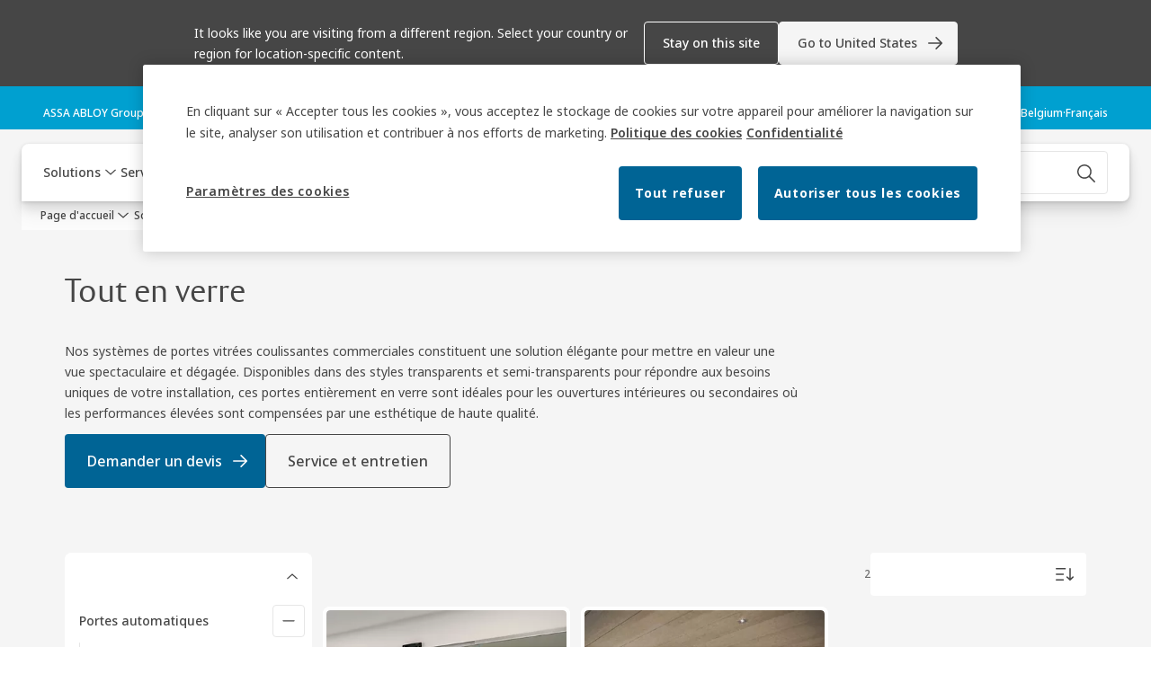

--- FILE ---
content_type: text/html; charset=utf-8
request_url: https://www.assaabloyentrance.com/be/fr/solutions/products/automatic-doors/sliding-doors/sliding-door-systems/all-glass
body_size: 40766
content:
<!DOCTYPE html><html lang="fr-BE" class="navigation-header   dropdown floating solid " style="--device-mobile: 360px; --device-mobile-lg: 576px; --device-tablet: 768px; --device-tablet-lg: 1024px; --device-laptop: 1280px; --device-laptop-lg: 1440px; --device-desktop: 1920px; --device-desktop-lg: 2560px; --grid-extended-max-width: 2288px; --topPaddingLocalizationBar: 0px; --vh: 7.32px;"><head>
  
  <meta name="viewport" content="width=device-width, initial-scale=1">

  <meta name="content-page-ref" content="DYECE0f2qESSW5-qj2uwrHwEReW99zUAriHnZtPfeTc_RSP7PMAVChWmh5W2QWPyML25xJkC-jkKeKEkIQWs0NDvXMMTy88uzyaxnXTUhgulW53QiTylRwf9c9W8YKQQhqq9f2umG4fX0uDDz9BV1Q5iX6VcyoQ8F3i6ZTNTwPCFrS0DYNG499L_mzh1AG-d">
<link rel="preconnect" href="https://gw-assets.assaabloy.com/">

  <meta charset="UTF-8">
  <link rel="icon" href="https://www.assaabloy.com/logo/assa-abloy-circle-favicon.ico">
  <title>Portes coulissantes tout verre | Esthétique et visibilité maximale</title>
  <meta property="version" content="0f36717">
  <meta property="og:type" content="website">
  <meta property="og:title" content="Portes coulissantes tout verre | Esthétique et visibilité maximale">
  
    <meta name="description" content="Obtenez des portes coulissantes élégantes qui offrent une vue spectaculaire et dégagée sur votre installation.">
    <meta property="og:description" content="Obtenez des portes coulissantes élégantes qui offrent une vue spectaculaire et dégagée sur votre installation.">
  
  <meta property="og:image" content="https://gw-assets.assaabloy.com/is/image/assaabloy/assa-abloy-3">
  
    <meta property="og:url" content="https://www.assaabloyentrance.com/be/fr/solutions/products/automatic-doors/sliding-doors/sliding-door-systems/all-glass">
  
  
  <meta name="template" content="product-category-enriched-page">
  
  
  
  
  
  <meta name="google-site-verification" content="JHYJaC1ZFLG_hvctrz4YX5Mf95U5kv3iVmmN-GpBt0s">

  
  <meta name="addsearch-custom-field" data-type="text" content="title=Portes coulissantes tout verre | Esthétique et visibilité maximale">
  <meta name="addsearch-custom-field" data-type="text" content="market_name=be">
  <meta name="addsearch-custom-field" data-type="text" content="language_name=fr">
  <meta name="addsearch-custom-field" data-type="text" content="content_category=product-category">
  

  
  
    <link rel="canonical" href="https://www.assaabloyentrance.com/be/fr/solutions/products/automatic-doors/sliding-doors/sliding-door-systems/all-glass">
    
      <link rel="alternate" hreflang="en-hk" href="https://www.assaabloyentrance.com/hk/en/solutions/products/automatic-doors/sliding-doors/sliding-door-systems/all-glass">
    
      <link rel="alternate" hreflang="en" href="https://www.assaabloyentrance.com/global/en/solutions/products/automatic-doors/sliding-doors/sliding-door-systems/all-glass">
    
      <link rel="alternate" hreflang="fi-fi" href="https://www.assaabloyentrance.com/fi/fi/solutions/products/automatic-doors/sliding-doors/sliding-door-systems/all-glass">
    
      <link rel="alternate" hreflang="en-in" href="https://www.assaabloyentrance.com/in/en/solutions/products/automatic-doors/sliding-doors/sliding-door-systems/all-glass">
    
      <link rel="alternate" hreflang="de-de" href="https://www.assaabloyentrance.com/de/de/solutions/products/automatic-doors/sliding-doors/sliding-door-systems/all-glass">
    
      <link rel="alternate" hreflang="hu-hu" href="https://www.assaabloyentrance.com/hu/hu/solutions/products/automatic-doors/sliding-doors/sliding-door-systems/all-glass">
    
      <link rel="alternate" hreflang="pt-br" href="https://www.assaabloyentrance.com/br/pt/solutions/products/automatic-doors/sliding-doors/sliding-door-systems/all-glass">
    
      <link rel="alternate" hreflang="fr-ca" href="https://www.assaabloyentrance.com/ca/fr/solutions/products/automatic-doors/sliding-doors/sliding-door-systems/all-glass">
    
      <link rel="alternate" hreflang="en-sa" href="https://www.assaabloyentrance.com/sa/en/solutions/products/automatic-doors/sliding-doors/sliding-door-systems/all-glass">
    
      <link rel="alternate" hreflang="es-es" href="https://www.assaabloyentrance.com/es/es/solutions/products/automatic-doors/sliding-doors/sliding-door-systems/all-glass">
    
      <link rel="alternate" hreflang="fr-be" href="https://www.assaabloyentrance.com/be/fr/solutions/products/automatic-doors/sliding-doors/sliding-door-systems/all-glass">
    
      <link rel="alternate" hreflang="fr-ch" href="https://www.assaabloyentrance.com/ch/fr/solutions/products/automatic-doors/sliding-doors/sliding-door-systems/all-glass">
    
      <link rel="alternate" hreflang="nl-be" href="https://www.assaabloyentrance.com/be/nl/solutions/products/automatic-doors/sliding-doors/sliding-door-systems/all-glass">
    
      <link rel="alternate" hreflang="pl-pl" href="https://www.assaabloyentrance.com/pl/pl/solutions/products/automatic-doors/sliding-doors/sliding-door-systems/all-glass">
    
      <link rel="alternate" hreflang="de-at" href="https://www.assaabloyentrance.com/at/de/solutions/products/automatic-doors/sliding-doors/sliding-door-systems/all-glass">
    
      <link rel="alternate" hreflang="nl-nl" href="https://www.assaabloyentrance.com/nl/nl/solutions/products/automatic-doors/sliding-doors/sliding-door-systems/all-glass">
    
      <link rel="alternate" hreflang="pt-pt" href="https://www.assaabloyentrance.com/pt/pt/solutions/products/automatic-doors/sliding-doors/sliding-door-systems/all-glass">
    
      <link rel="alternate" hreflang="en-ie" href="https://www.assaabloyentrance.com/ie/en/solutions/products/automatic-doors/sliding-doors/sliding-door-systems/all-glass">
    
      <link rel="alternate" hreflang="en-ca" href="https://www.assaabloyentrance.com/ca/en/solutions/products/automatic-doors/sliding-doors/sliding-door-systems/all-glass">
    
      <link rel="alternate" hreflang="en-us" href="https://www.assaabloyentrance.com/us/en/solutions/products/automatic-doors/sliding-doors/sliding-door-systems/all-glass">
    
      <link rel="alternate" hreflang="tr-tr" href="https://www.assaabloyentrance.com/tr/tr/solutions/products/automatic-doors/sliding-doors/sliding-door-systems/all-glass">
    
  


  
    
  

  
  
  <script async="" src="https://www.googletagmanager.com/gtm.js?id=GTM-KXG7HJX"></script><script async="" src="https://www.googletagmanager.com/gtm.js?id=GTM-WBWG4NJ"></script><script>
    if (!window.onecms) {
      window.onecms = {
        config: {
          site: {
            fadeInComponents: false,
            chinaSite: false,
            name: 'assaabloyentrance.com',
            market: 'be',
            language: 'fr',
            homePagePath: '/be/fr',
            translationsUrl: '/rest/api/v1/translations.json/be/fr',
            theme: 'assa-abloy-onecms.theme.assa-abloy',
            enableSessionStorageCache: true,
            sessionStorageVersion: 1769598568846
          }
        },
        clientlibs: {}
      }
    }

    window.dataLayer = window.dataLayer || [];
    window.dataLayer.push({
  "matomoSiteId": "567",
  "googleAnalytics4MeasurementId": "G-D1HT3Y38R7",
  "googleAnalyticsTrackingIdMarket": "UA-42228048-1",
  "googleAnalytics4MeasurementIdMarket": "G-YT0ETZE9Z2",
  "matomoSiteIdMarket": "150"
});
    window.onecms.clientlibs.vendorJsUrl = '/etc.clientlibs/assa-abloy-onecms/clientlibs-generated/webcomponents/gw-group-vendor.lc-c8758d0d91f0aa762e74306bf63e44bf-lc.js';
    window.onecms.clientlibs.cookieBannerId = '76f47613-582f-45a2-8570-be20629c683d';
    window.onecms.clientlibs.enableSentry = false;
    window.onecms.clientlibs.sentrySampleRate = '0.5';
    window.onecms.clientlibs.sentryTracesSampleRate = 0.1;
    window.onecms.clientlibs.environment = 'prod';
    window.onecms.clientlibs.isPublish = true;
    window.onecms.clientlibs.centralGtmContainerId = 'GTM-WBWG4NJ';
    window.onecms.clientlibs.featureFlagDivisionGtmPublish = true;
    window.onecms.clientlibs.divisionGtmContainerId = 'GTM-KXG7HJX';
    window.onecms.clientlibs.trackingEnabled = true;
    window.onecms.clientlibs.pageTracked = true;
    window.onecms.clientlibs.videoViewerScriptUrl = "https://gw-assets.assaabloy.com/s7viewers/html5/js/VideoViewer.js";
    window.onecms.clientlibs.interactiveImageScriptUrl = "https://gw-assets.assaabloy.com/s7viewers/html5/js/InteractiveImage.js";
  </script>
  

  
  
    
  
    <script defer="" src="/etc.clientlibs/assa-abloy-onecms/clientlibs/onecms-script-loader.lc-a0ba371bb76eda5838d458b576137ed7-lc.min.js"></script>

  

  
  
  

  
  

  
  
    <link rel="stylesheet" href="/etc.clientlibs/assa-abloy-onecms/clientlibs-generated/themes/global.lc-6dacf8f53f0923b0ec4359c689f39eb1-lc.min.css" type="text/css">
<link rel="stylesheet" href="/etc.clientlibs/assa-abloy-onecms/clientlibs-generated/themes/assa-abloy.lc-f335335f402f6cf394130b8f883b5c90-lc.min.css" type="text/css">

  


  
  
  


  
  
  
    <link rel="stylesheet" href="/etc.clientlibs/assa-abloy-onecms/components/structure/page/v1/page/clientlibs/header-offset-ssr-variables.lc-af567384b6afc7df0896c6eff7f36e56-lc.min.css" type="text/css">

  


  
  
  
    <link rel="stylesheet" href="/etc.clientlibs/assa-abloy-onecms/components/content/webcomponents/gw-group-hero/v1/gw-group-hero/clientlibs/full-width.lc-01348b9ef3f2757101eb40648c601984-lc.min.css" type="text/css">

  

  
  
    <link rel="stylesheet" href="/etc.clientlibs/assa-abloy-onecms/components/content/webcomponents/gw-group-hero/v1/gw-group-hero/clientlibs/half-width.lc-c41ae9dee95f9e491122461fd4d76c63-lc.min.css" type="text/css">

  

  
  
    <link rel="stylesheet" href="/etc.clientlibs/assa-abloy-onecms/components/content/webcomponents/gw-group-hero/v1/gw-group-hero/clientlibs/no-image.lc-29b527b87f70a457b18be5e11e80c8a2-lc.min.css" type="text/css">

  

  
  
    <link rel="stylesheet" href="/etc.clientlibs/assa-abloy-onecms/components/content/restricted/hero/v1/hero/clientlibs.lc-5e7f29eda2c7329d566733ceb36d0dc0-lc.min.css" type="text/css">

  


  
  

  

  



  
    <link rel="stylesheet" href="/etc.clientlibs/assa-abloy-onecms/clientlibs/grid.lc-5334516a308a40e7dd7b3c7a8ae96960-lc.min.css" type="text/css">

  


  
    
    

    

    
    
    

  

  
   <meta name="facebook-domain-verification" content="5bcyf30q8i7qtctydca6r2jyp4gfvx">
<meta name="google-site-verification" content="2kZxA53sAsqMsik73Qj3WYkISXEREzrAtNr7IO8T9TY">



  <script type="application/ld+json">
    {"@context":"https://schema.org","@type":"BreadcrumbList","itemListElement":[{"position":1,"@type":"ListItem","name":"Page d'accueil","item":"https://www.assaabloyentrance.com/be/fr"},{"position":2,"@type":"ListItem","name":"Solutions","item":"https://www.assaabloyentrance.com/be/fr/solutions"},{"position":3,"@type":"ListItem","name":"Produits","item":"https://www.assaabloyentrance.com/be/fr/solutions/products"},{"position":4,"@type":"ListItem","name":"Portes automatiques","item":"https://www.assaabloyentrance.com/be/fr/solutions/products/automatic-doors"},{"position":5,"@type":"ListItem","name":"Portes coulissantes","item":"https://www.assaabloyentrance.com/be/fr/solutions/products/automatic-doors/sliding-doors"},{"position":6,"@type":"ListItem","name":"Systèmes de portes coulissantes"}]}
  </script>
  
<script async="" src="/etc.clientlibs/assa-abloy-onecms/clientlibs-generated/webcomponents/gw-group-wc-dependencies/resources/_d.webcomponents-ce.js"></script><script async="" src="/etc.clientlibs/assa-abloy-onecms/clientlibs-generated/webcomponents/gw-group-wc-dependencies/resources/_e.custom-elements-es5-adapter.js"></script><style data-styled="active" data-styled-version="5.3.6"></style><style data-styled="active" data-styled-version="5.3.6"></style><style data-styled="active" data-styled-version="5.3.6"></style><style data-styled="active" data-styled-version="5.3.6"></style></head>
<body class="product-category-enriched-page page basicpage aa-light-theme" id="product-category-enriched-page-0f30540eea" data-theme="light">



  




  



  


    
        
            <div class="toast gw-group-toast">

<gw-group-toast id="gw-group-toast-79d5756495" data-client-lib="/etc.clientlibs/assa-abloy-onecms/clientlibs-generated/webcomponents/gw-group-toast.lc-187d3936fc18dfe367e4db98bd23bfa1-lc.js"><div data-addsearch="exclude" aria-disabled="true" aria-label="" class="styles__Toast-sc-6j63c8-1 jFzVqZ toast-message-wrapper"><div data-addsearch="exclude" class="styles__Text-sc-6j63c8-0 bVYyKt label-sm"></div></div></gw-group-toast>


</div>

        
    
        
            <div class="header header-includer"><div class="site-header">
  <div class="site-header--nav-bar">
  



  <gw-group-nav-header data-client-lib="/etc.clientlibs/assa-abloy-onecms/clientlibs-generated/webcomponents/gw-group-nav-header.lc-9a0381af7fb29a3671dd99a224ff46ef-lc.js" content="[base64]/[base64]/[base64]/[base64]"><header class="styles__Header-sc-z2fkzf-4 iVOgsU"><div id="a11y-skip-link" tabindex="0"><a href="#a11y-skip-link-target" class="styles__SkipLink-sc-z2fkzf-3 gsFJOs">jumpToMainContent</a></div><section class="styles__LocalizationBar-sc-1hz4oe4-0 eAJklq localization-bar"><div class="styles__Wrapper-sc-1hz4oe4-1 cmSxma"><div class="styles__RichText-sc-xvjmvq-0 VXdEV body-sm" id=""><div class="richtext_innerWrapper">It looks like you are visiting from a different region. Select your country or region for location-specific content.</div></div><div class="button aem-ie__cta"><button class="styles__Button-sc-18sij4a-0 exZqaw secondary-button label-md" aria-label="Rester sur ce site" id="41e3341a-f56a-4b2d-8a96-2967be22c563" role="button" data-variant="secondary"><span id="a018ee7d-c33b-4618-b9d9-88d17b2bc73c" class="styles__Label-sc-18sij4a-1 jKMGzI secondary-button label-md ">Stay on this site</span></button></div><div class="button aem-ie__cta"><a class="styles__Button-sc-18sij4a-0 jXzRqd label-md" aria-label="Go to Ireland" id="70c2c6d9-ce8b-468f-b49f-3df823f25f79" role="link" href="https://www.assaabloyentrance.com/ie/en/solutions/products/automatic-doors/sliding-doors/sliding-door-systems/all-glass" target="_self" rel="" data-variant="tertiary"><span id="5960ee6b-bee6-402b-9c86-830cbcb3e3ef" class="styles__Label-sc-18sij4a-1 jKMGzI label-md ">Go to Ireland</span><svg role="presentation" class="styles__Icon-sc-1u0rbjk-0 fivoSa  " width="24" height="24" viewBox="0 0 24 24" fill="none" xmlns="http://www.w3.org/2000/svg"><path d="M13.0323 19.0001C12.8361 19.0001 12.64 18.9275 12.4852 18.7719C12.1858 18.4711 12.1858 17.9732 12.4852 17.6724L17.3574 12.7767H4.77419C4.35097 12.7767 4 12.424 4 11.9988C4 11.5735 4.35097 11.2208 4.77419 11.2208H17.3574L12.4852 6.32512C12.1858 6.02432 12.1858 5.52645 12.4852 5.22566C12.7845 4.92486 13.28 4.92486 13.5794 5.22566L19.7729 11.449C19.8452 11.5216 19.9071 11.6046 19.9381 11.698C19.9794 11.7913 20 11.895 20 11.9988C20 12.1025 19.9794 12.2062 19.9381 12.2996C19.8968 12.3929 19.8452 12.4759 19.7729 12.5485L13.5794 18.7719C13.4245 18.9275 13.2284 19.0001 13.0323 19.0001Z" fill="#1A1A1A"></path></svg></a></div></div></section><section class="styles__Topbar-sc-1hzxovh-1 eTryn topbar"></section><div class="styles__Wrapper-sc-z2fkzf-0 gRutnU"><section class="styles__PrimaryNavigation-sc-z2fkzf-1 dEmSaK primary-navigation"><div class="styles__Navigation-sc-x3fycp-0 bWUyaF nav-bar__navigation"><div class="styles__Menu-sc-x3fycp-1 gjkLMg"><button id="gw-group-nav-menu" aria-expanded="false" tabindex="0" class="styles__HamburgerButton-sc-gappku-0 hzYBsL hamburger-menu-button label-md" aria-haspopup="true" aria-controls="hamburger-menu"><div class="styles__HamburgerIcon-sc-gappku-2 iehzkx  hamburger-menu-button" role="presentation"><span class="hamburger-menu-button"></span><span class="hamburger-menu-button"></span><span class="hamburger-menu-button"></span></div><label class="styles__MenuLabel-sc-gappku-1 keTNqZ hamburger-menu-button sr-only">Menu</label></button><nav aria-label="Menu principal" class="styles__TopNavigation-sc-khrlvi-1 ksMHTH"></nav></div><div hidden="" style="position: absolute; pointer-events: none; z-index: 999; opacity: 0; transform: translateY(-16px); overflow: initial;"><div id="hamburger-menu" class="styles__HamburgerMenu-sc-1k5lid8-0 fGXaOn"><nav aria-labelledby="gw-group-nav-menu" class="styles__HamburgerNavigation-sc-1k5lid8-1 gblgCQ"><div class="styles__MobileNavigation-sc-1krcsdf-0 iVcejX"><div id="mobile-subnavigation-menu-1f22bce73d" class="styles__SubNavigation-sc-1m33sy9-0 kyWyHs"><div class="button aem-ie__cta"><button class="styles__Button-sc-18sij4a-0 bMXnuW styles__BackButton-sc-1m33sy9-1 jIUdFH label-lg" aria-label="Retour" id="686db81a-2ed1-4385-9476-9ef989945e60" role="button" data-variant="default"><svg role="presentation" class="styles__Icon-sc-1u0rbjk-0 fivoSa leading-icon external " width="24" height="24" viewBox="0 0 24 24" fill="none" xmlns="http://www.w3.org/2000/svg"><path d="M13.0323 19.0001C12.8361 19.0001 12.64 18.9275 12.4852 18.7719C12.1858 18.4711 12.1858 17.9732 12.4852 17.6724L17.3574 12.7767H4.77419C4.35097 12.7767 4 12.424 4 11.9988C4 11.5735 4.35097 11.2208 4.77419 11.2208H17.3574L12.4852 6.32512C12.1858 6.02432 12.1858 5.52645 12.4852 5.22566C12.7845 4.92486 13.28 4.92486 13.5794 5.22566L19.7729 11.449C19.8452 11.5216 19.9071 11.6046 19.9381 11.698C19.9794 11.7913 20 11.895 20 11.9988C20 12.1025 19.9794 12.2062 19.9381 12.2996C19.8968 12.3929 19.8452 12.4759 19.7729 12.5485L13.5794 18.7719C13.4245 18.9275 13.2284 19.0001 13.0323 19.0001Z" fill="#1A1A1A"></path></svg><span id="535fc2d0-17ec-4b3c-bd70-df68dab5f331" class="styles__Label-sc-18sij4a-1 jKMGzI styles__BackButton-sc-1m33sy9-1 jIUdFH label-lg ">Retour</span></button></div><div class="styles__Menu-sc-1m33sy9-2 hpOFDI"><nav class="styles__TreeNavigation-sc-16eevtj-0 cpUXTX"><ul class="styles__List-sc-16eevtj-1 eJajLR"><li class="styles__ListItem-sc-16eevtj-2 ecezKi label-md"><div class="styles__Foldout-sc-1ar05l2-1 dBIzLS"><div class="styles__FoldoutButton-sc-1ar05l2-2 efCIZc" tabindex="-1"><div class="styles__Head-sc-1ar05l2-3 jMCmqo"><div class="styles__Title-sc-1ar05l2-0 jFQhGF"><a href="https://www.assaabloyentrance.com/be/fr/solutions/products" aria-label="Produits" tabindex="0" aria-current="page">Produits</a></div><button tabindex="0" aria-label="Produits" aria-expanded="true" aria-controls="7f2a3111-ee88-4049-84c6-83d5355646a5" class="styles__FoldoutButtonIconWrapper-sc-1ar05l2-5 jvpuXd"><div class="sc-gswNZR hSoMdN"><svg role="presentation" class="styles__Icon-sc-1u0rbjk-0 fivoSa chevron " width="24" height="24" viewBox="0 0 24 24" fill="none" xmlns="http://www.w3.org/2000/svg"><path d="M12 15C12.1971 15 12.3942 14.9346 12.5498 14.7946L18.7744 9.19273C19.0752 8.92197 19.0752 8.47382 18.7744 8.20307C18.4735 7.93231 17.9755 7.93231 17.6747 8.20307L12 13.3101L6.32531 8.20307C6.02445 7.93231 5.52649 7.93231 5.22564 8.20307C4.92479 8.47382 4.92479 8.92197 5.22564 9.19273L11.4502 14.7946C11.6058 14.9346 11.8029 15 12 15Z" fill="#1A1A1A"></path></svg></div></button></div></div><div class="sc-bcXHqe lgpqxq" style="height: auto;"><ul class="styles__List-sc-16eevtj-1 eJajLR"><li class="styles__ListItem-sc-16eevtj-2 iQBdWu"><div class="button aem-ie__cta"><a class="styles__Button-sc-18sij4a-0 hSUEYJ label-sm" aria-label="Portes automatiques" id="ddd5d579-ad39-401c-8ebb-95ede0f276aa" role="link" href="https://www.assaabloyentrance.com/be/fr/solutions/products/automatic-doors" target="_self" rel="" tabindex="-1" data-variant="text"><span id="40e96a57-12c9-43e7-b429-750218444a62" class="styles__Label-sc-18sij4a-1 fcDSKM label-sm ">Portes automatiques</span><svg role="presentation" class="styles__Icon-sc-1u0rbjk-0 fivoSa  " width="24" height="24" viewBox="0 0 24 24" fill="none" xmlns="http://www.w3.org/2000/svg"><path d="M13.0323 19.0001C12.8361 19.0001 12.64 18.9275 12.4852 18.7719C12.1858 18.4711 12.1858 17.9732 12.4852 17.6724L17.3574 12.7767H4.77419C4.35097 12.7767 4 12.424 4 11.9988C4 11.5735 4.35097 11.2208 4.77419 11.2208H17.3574L12.4852 6.32512C12.1858 6.02432 12.1858 5.52645 12.4852 5.22566C12.7845 4.92486 13.28 4.92486 13.5794 5.22566L19.7729 11.449C19.8452 11.5216 19.9071 11.6046 19.9381 11.698C19.9794 11.7913 20 11.895 20 11.9988C20 12.1025 19.9794 12.2062 19.9381 12.2996C19.8968 12.3929 19.8452 12.4759 19.7729 12.5485L13.5794 18.7719C13.4245 18.9275 13.2284 19.0001 13.0323 19.0001Z" fill="#1A1A1A"></path></svg></a></div></li><li class="styles__ListItem-sc-16eevtj-2 ecezKi"><div class="button aem-ie__cta"><a class="styles__Button-sc-18sij4a-0 hSUEYJ label-sm" aria-label="Portes industrielles" id="4c960d65-7ca2-419b-bf79-f18ebd842ee4" role="link" href="https://www.assaabloyentrance.com/be/fr/solutions/products/commercial-and-industrial-doors" target="_self" rel="" tabindex="-1" data-variant="text"><span id="d7fe7222-8ca9-407c-9d0b-f6b586ac181b" class="styles__Label-sc-18sij4a-1 fcDSKM label-sm ">Portes industrielles</span><svg role="presentation" class="styles__Icon-sc-1u0rbjk-0 fivoSa  " width="24" height="24" viewBox="0 0 24 24" fill="none" xmlns="http://www.w3.org/2000/svg"><path d="M13.0323 19.0001C12.8361 19.0001 12.64 18.9275 12.4852 18.7719C12.1858 18.4711 12.1858 17.9732 12.4852 17.6724L17.3574 12.7767H4.77419C4.35097 12.7767 4 12.424 4 11.9988C4 11.5735 4.35097 11.2208 4.77419 11.2208H17.3574L12.4852 6.32512C12.1858 6.02432 12.1858 5.52645 12.4852 5.22566C12.7845 4.92486 13.28 4.92486 13.5794 5.22566L19.7729 11.449C19.8452 11.5216 19.9071 11.6046 19.9381 11.698C19.9794 11.7913 20 11.895 20 11.9988C20 12.1025 19.9794 12.2062 19.9381 12.2996C19.8968 12.3929 19.8452 12.4759 19.7729 12.5485L13.5794 18.7719C13.4245 18.9275 13.2284 19.0001 13.0323 19.0001Z" fill="#1A1A1A"></path></svg></a></div></li><li class="styles__ListItem-sc-16eevtj-2 ecezKi"><div class="button aem-ie__cta"><a class="styles__Button-sc-18sij4a-0 hSUEYJ label-sm" aria-label="Portes rapides" id="e23f194e-9d7e-40ae-90c2-3d016e77a6f6" role="link" href="https://www.assaabloyentrance.com/be/fr/solutions/products/high-speed-doors" target="_self" rel="" tabindex="-1" data-variant="text"><span id="4b256761-2b77-40d6-a5ec-7f5cd8a3b8ef" class="styles__Label-sc-18sij4a-1 fcDSKM label-sm ">Portes rapides</span><svg role="presentation" class="styles__Icon-sc-1u0rbjk-0 fivoSa  " width="24" height="24" viewBox="0 0 24 24" fill="none" xmlns="http://www.w3.org/2000/svg"><path d="M13.0323 19.0001C12.8361 19.0001 12.64 18.9275 12.4852 18.7719C12.1858 18.4711 12.1858 17.9732 12.4852 17.6724L17.3574 12.7767H4.77419C4.35097 12.7767 4 12.424 4 11.9988C4 11.5735 4.35097 11.2208 4.77419 11.2208H17.3574L12.4852 6.32512C12.1858 6.02432 12.1858 5.52645 12.4852 5.22566C12.7845 4.92486 13.28 4.92486 13.5794 5.22566L19.7729 11.449C19.8452 11.5216 19.9071 11.6046 19.9381 11.698C19.9794 11.7913 20 11.895 20 11.9988C20 12.1025 19.9794 12.2062 19.9381 12.2996C19.8968 12.3929 19.8452 12.4759 19.7729 12.5485L13.5794 18.7719C13.4245 18.9275 13.2284 19.0001 13.0323 19.0001Z" fill="#1A1A1A"></path></svg></a></div></li><li class="styles__ListItem-sc-16eevtj-2 ecezKi"><div class="button aem-ie__cta"><a class="styles__Button-sc-18sij4a-0 hSUEYJ label-sm" aria-label="Équipements de quai et systèmes de chargement" id="918d5d5e-8695-474e-8541-ce5f38717902" role="link" href="https://www.assaabloyentrance.com/be/fr/solutions/products/loading-dock-equipment" target="_self" rel="" tabindex="-1" data-variant="text"><span id="259b84d7-9471-4db7-ad5a-2fdfda977b8e" class="styles__Label-sc-18sij4a-1 fcDSKM label-sm ">Équipements de quai et systèmes de chargement</span><svg role="presentation" class="styles__Icon-sc-1u0rbjk-0 fivoSa  " width="24" height="24" viewBox="0 0 24 24" fill="none" xmlns="http://www.w3.org/2000/svg"><path d="M13.0323 19.0001C12.8361 19.0001 12.64 18.9275 12.4852 18.7719C12.1858 18.4711 12.1858 17.9732 12.4852 17.6724L17.3574 12.7767H4.77419C4.35097 12.7767 4 12.424 4 11.9988C4 11.5735 4.35097 11.2208 4.77419 11.2208H17.3574L12.4852 6.32512C12.1858 6.02432 12.1858 5.52645 12.4852 5.22566C12.7845 4.92486 13.28 4.92486 13.5794 5.22566L19.7729 11.449C19.8452 11.5216 19.9071 11.6046 19.9381 11.698C19.9794 11.7913 20 11.895 20 11.9988C20 12.1025 19.9794 12.2062 19.9381 12.2996C19.8968 12.3929 19.8452 12.4759 19.7729 12.5485L13.5794 18.7719C13.4245 18.9275 13.2284 19.0001 13.0323 19.0001Z" fill="#1A1A1A"></path></svg></a></div></li><li class="styles__ListItem-sc-16eevtj-2 ecezKi"><div class="button aem-ie__cta"><a class="styles__Button-sc-18sij4a-0 hSUEYJ label-sm" aria-label="Contrôle d’entrée de sécurité" id="463ae11c-e63e-46ec-bc63-9617338e49cb" role="link" href="https://www.assaabloyentrance.com/be/fr/solutions/products/security-entrance-control" target="_self" rel="" tabindex="-1" data-variant="text"><span id="7db12a1c-9aac-4048-8aa9-b50f51daa25c" class="styles__Label-sc-18sij4a-1 fcDSKM label-sm ">Contrôle d’entrée de sécurité</span><svg role="presentation" class="styles__Icon-sc-1u0rbjk-0 fivoSa  " width="24" height="24" viewBox="0 0 24 24" fill="none" xmlns="http://www.w3.org/2000/svg"><path d="M13.0323 19.0001C12.8361 19.0001 12.64 18.9275 12.4852 18.7719C12.1858 18.4711 12.1858 17.9732 12.4852 17.6724L17.3574 12.7767H4.77419C4.35097 12.7767 4 12.424 4 11.9988C4 11.5735 4.35097 11.2208 4.77419 11.2208H17.3574L12.4852 6.32512C12.1858 6.02432 12.1858 5.52645 12.4852 5.22566C12.7845 4.92486 13.28 4.92486 13.5794 5.22566L19.7729 11.449C19.8452 11.5216 19.9071 11.6046 19.9381 11.698C19.9794 11.7913 20 11.895 20 11.9988C20 12.1025 19.9794 12.2062 19.9381 12.2996C19.8968 12.3929 19.8452 12.4759 19.7729 12.5485L13.5794 18.7719C13.4245 18.9275 13.2284 19.0001 13.0323 19.0001Z" fill="#1A1A1A"></path></svg></a></div></li><li class="styles__ListItem-sc-16eevtj-2 ecezKi"><div class="button aem-ie__cta"><a class="styles__Button-sc-18sij4a-0 hSUEYJ label-sm" aria-label="Solutions numériques" id="1bd06e9f-c8f6-4cfe-bdaa-54cea3d3ac9f" role="link" href="https://www.assaabloyentrance.com/be/fr/solutions/products/digital-solutions" target="_self" rel="" tabindex="-1" data-variant="text"><span id="83d8239d-40ef-473c-83f9-18e0f4bbf385" class="styles__Label-sc-18sij4a-1 fcDSKM label-sm ">Solutions numériques</span><svg role="presentation" class="styles__Icon-sc-1u0rbjk-0 fivoSa  " width="24" height="24" viewBox="0 0 24 24" fill="none" xmlns="http://www.w3.org/2000/svg"><path d="M13.0323 19.0001C12.8361 19.0001 12.64 18.9275 12.4852 18.7719C12.1858 18.4711 12.1858 17.9732 12.4852 17.6724L17.3574 12.7767H4.77419C4.35097 12.7767 4 12.424 4 11.9988C4 11.5735 4.35097 11.2208 4.77419 11.2208H17.3574L12.4852 6.32512C12.1858 6.02432 12.1858 5.52645 12.4852 5.22566C12.7845 4.92486 13.28 4.92486 13.5794 5.22566L19.7729 11.449C19.8452 11.5216 19.9071 11.6046 19.9381 11.698C19.9794 11.7913 20 11.895 20 11.9988C20 12.1025 19.9794 12.2062 19.9381 12.2996C19.8968 12.3929 19.8452 12.4759 19.7729 12.5485L13.5794 18.7719C13.4245 18.9275 13.2284 19.0001 13.0323 19.0001Z" fill="#1A1A1A"></path></svg></a></div></li><li class="styles__ListItem-sc-16eevtj-2 ecezKi"><div class="button aem-ie__cta"><a class="styles__Button-sc-18sij4a-0 hSUEYJ label-sm" aria-label="Megadoor" id="d1701a69-f90b-4aa7-9564-7ae5b1cd29f6" role="link" href="https://www.assaabloyentrance.com/be/fr/solutions/products/megadoor" target="_self" rel="" tabindex="-1" data-variant="text"><span id="69504b1b-4d91-4584-9f14-e6e76ec76c1d" class="styles__Label-sc-18sij4a-1 fcDSKM label-sm ">Megadoor</span><svg role="presentation" class="styles__Icon-sc-1u0rbjk-0 fivoSa  " width="24" height="24" viewBox="0 0 24 24" fill="none" xmlns="http://www.w3.org/2000/svg"><path d="M13.0323 19.0001C12.8361 19.0001 12.64 18.9275 12.4852 18.7719C12.1858 18.4711 12.1858 17.9732 12.4852 17.6724L17.3574 12.7767H4.77419C4.35097 12.7767 4 12.424 4 11.9988C4 11.5735 4.35097 11.2208 4.77419 11.2208H17.3574L12.4852 6.32512C12.1858 6.02432 12.1858 5.52645 12.4852 5.22566C12.7845 4.92486 13.28 4.92486 13.5794 5.22566L19.7729 11.449C19.8452 11.5216 19.9071 11.6046 19.9381 11.698C19.9794 11.7913 20 11.895 20 11.9988C20 12.1025 19.9794 12.2062 19.9381 12.2996C19.8968 12.3929 19.8452 12.4759 19.7729 12.5485L13.5794 18.7719C13.4245 18.9275 13.2284 19.0001 13.0323 19.0001Z" fill="#1A1A1A"></path></svg></a></div></li><li class="styles__ListItem-sc-16eevtj-2 ecezKi"><div class="button aem-ie__cta"><a class="styles__Button-sc-18sij4a-0 hSUEYJ label-sm" aria-label="Sécurité des portes et contrôle d'accès" id="5a962d4c-dc3c-4da5-8747-7d75409da1d9" role="link" href="https://www.assaabloyentrance.com/be/fr/solutions/products/door-opening-solutions" target="_self" rel="" tabindex="-1" data-variant="text"><span id="064ea689-ac34-4dd5-9cbe-7e3551042a35" class="styles__Label-sc-18sij4a-1 fcDSKM label-sm ">Sécurité des portes et contrôle d'accès</span><svg role="presentation" class="styles__Icon-sc-1u0rbjk-0 fivoSa  " width="24" height="24" viewBox="0 0 24 24" fill="none" xmlns="http://www.w3.org/2000/svg"><path d="M13.0323 19.0001C12.8361 19.0001 12.64 18.9275 12.4852 18.7719C12.1858 18.4711 12.1858 17.9732 12.4852 17.6724L17.3574 12.7767H4.77419C4.35097 12.7767 4 12.424 4 11.9988C4 11.5735 4.35097 11.2208 4.77419 11.2208H17.3574L12.4852 6.32512C12.1858 6.02432 12.1858 5.52645 12.4852 5.22566C12.7845 4.92486 13.28 4.92486 13.5794 5.22566L19.7729 11.449C19.8452 11.5216 19.9071 11.6046 19.9381 11.698C19.9794 11.7913 20 11.895 20 11.9988C20 12.1025 19.9794 12.2062 19.9381 12.2996C19.8968 12.3929 19.8452 12.4759 19.7729 12.5485L13.5794 18.7719C13.4245 18.9275 13.2284 19.0001 13.0323 19.0001Z" fill="#1A1A1A"></path></svg></a></div></li></ul></div></div></li><li class="styles__ListItem-sc-16eevtj-2 ecezKi label-md"><div class="styles__Foldout-sc-1ar05l2-1 dBIzLS"><div class="styles__FoldoutButton-sc-1ar05l2-2 efCIZc" tabindex="-1"><div class="styles__Head-sc-1ar05l2-3 jMCmqo"><div class="styles__Title-sc-1ar05l2-0 jFQhGF"><a href="https://www.assaabloyentrance.com/be/fr/solutions/topics" aria-label="Solutions par sujet" tabindex="0" aria-current="page">Solutions par sujet</a></div><button tabindex="0" aria-label="Solutions par sujet" aria-expanded="false" aria-controls="53c68336-5c6d-4897-8cd9-e7d5183cf625" class="styles__FoldoutButtonIconWrapper-sc-1ar05l2-5 jvpuXd"><div class="sc-gswNZR gHFcqk"><svg role="presentation" class="styles__Icon-sc-1u0rbjk-0 fivoSa chevron " width="24" height="24" viewBox="0 0 24 24" fill="none" xmlns="http://www.w3.org/2000/svg"><path d="M12 15C12.1971 15 12.3942 14.9346 12.5498 14.7946L18.7744 9.19273C19.0752 8.92197 19.0752 8.47382 18.7744 8.20307C18.4735 7.93231 17.9755 7.93231 17.6747 8.20307L12 13.3101L6.32531 8.20307C6.02445 7.93231 5.52649 7.93231 5.22564 8.20307C4.92479 8.47382 4.92479 8.92197 5.22564 9.19273L11.4502 14.7946C11.6058 14.9346 11.8029 15 12 15Z" fill="#1A1A1A"></path></svg></div></button></div></div><div class="sc-bcXHqe lgpqxq" style="height: 0px;"><ul class="styles__List-sc-16eevtj-1 eJajLR"><li class="styles__ListItem-sc-16eevtj-2 ecezKi"><div class="button aem-ie__cta"><a class="styles__Button-sc-18sij4a-0 hSUEYJ label-sm" aria-label="Architectes" id="c9bbb3b4-4038-4e19-aa55-b856f2148ec4" role="link" href="https://www.assaabloyentrance.com/be/fr/solutions/topics/architects" target="_self" rel="" tabindex="-1" data-variant="text"><span id="215dfd64-8183-4e1f-8e04-836f5753f666" class="styles__Label-sc-18sij4a-1 fcDSKM label-sm ">Architectes</span><svg role="presentation" class="styles__Icon-sc-1u0rbjk-0 fivoSa  " width="24" height="24" viewBox="0 0 24 24" fill="none" xmlns="http://www.w3.org/2000/svg"><path d="M13.0323 19.0001C12.8361 19.0001 12.64 18.9275 12.4852 18.7719C12.1858 18.4711 12.1858 17.9732 12.4852 17.6724L17.3574 12.7767H4.77419C4.35097 12.7767 4 12.424 4 11.9988C4 11.5735 4.35097 11.2208 4.77419 11.2208H17.3574L12.4852 6.32512C12.1858 6.02432 12.1858 5.52645 12.4852 5.22566C12.7845 4.92486 13.28 4.92486 13.5794 5.22566L19.7729 11.449C19.8452 11.5216 19.9071 11.6046 19.9381 11.698C19.9794 11.7913 20 11.895 20 11.9988C20 12.1025 19.9794 12.2062 19.9381 12.2996C19.8968 12.3929 19.8452 12.4759 19.7729 12.5485L13.5794 18.7719C13.4245 18.9275 13.2284 19.0001 13.0323 19.0001Z" fill="#1A1A1A"></path></svg></a></div></li><li class="styles__ListItem-sc-16eevtj-2 ecezKi"><div class="button aem-ie__cta"><a class="styles__Button-sc-18sij4a-0 hSUEYJ label-sm" aria-label="Durabilité" id="8d22044c-e967-4c59-860c-7bc7ad0382f5" role="link" href="https://www.assaabloyentrance.com/be/fr/solutions/topics/sustainability" target="_self" rel="" tabindex="-1" data-variant="text"><span id="12179d47-6262-4efc-980e-8ce8f192e19d" class="styles__Label-sc-18sij4a-1 fcDSKM label-sm ">Durabilité</span><svg role="presentation" class="styles__Icon-sc-1u0rbjk-0 fivoSa  " width="24" height="24" viewBox="0 0 24 24" fill="none" xmlns="http://www.w3.org/2000/svg"><path d="M13.0323 19.0001C12.8361 19.0001 12.64 18.9275 12.4852 18.7719C12.1858 18.4711 12.1858 17.9732 12.4852 17.6724L17.3574 12.7767H4.77419C4.35097 12.7767 4 12.424 4 11.9988C4 11.5735 4.35097 11.2208 4.77419 11.2208H17.3574L12.4852 6.32512C12.1858 6.02432 12.1858 5.52645 12.4852 5.22566C12.7845 4.92486 13.28 4.92486 13.5794 5.22566L19.7729 11.449C19.8452 11.5216 19.9071 11.6046 19.9381 11.698C19.9794 11.7913 20 11.895 20 11.9988C20 12.1025 19.9794 12.2062 19.9381 12.2996C19.8968 12.3929 19.8452 12.4759 19.7729 12.5485L13.5794 18.7719C13.4245 18.9275 13.2284 19.0001 13.0323 19.0001Z" fill="#1A1A1A"></path></svg></a></div></li><li class="styles__ListItem-sc-16eevtj-2 ecezKi"><div class="button aem-ie__cta"><a class="styles__Button-sc-18sij4a-0 hSUEYJ label-sm" aria-label="IoT et connectivité" id="add72622-ca3c-4fb1-808f-47abcda9c970" role="link" href="https://www.assaabloyentrance.com/be/fr/solutions/topics/iot-connectivity" target="_self" rel="" tabindex="-1" data-variant="text"><span id="dfa29cf2-4f9a-4619-be94-41f9d7f66619" class="styles__Label-sc-18sij4a-1 fcDSKM label-sm ">IoT et connectivité</span><svg role="presentation" class="styles__Icon-sc-1u0rbjk-0 fivoSa  " width="24" height="24" viewBox="0 0 24 24" fill="none" xmlns="http://www.w3.org/2000/svg"><path d="M13.0323 19.0001C12.8361 19.0001 12.64 18.9275 12.4852 18.7719C12.1858 18.4711 12.1858 17.9732 12.4852 17.6724L17.3574 12.7767H4.77419C4.35097 12.7767 4 12.424 4 11.9988C4 11.5735 4.35097 11.2208 4.77419 11.2208H17.3574L12.4852 6.32512C12.1858 6.02432 12.1858 5.52645 12.4852 5.22566C12.7845 4.92486 13.28 4.92486 13.5794 5.22566L19.7729 11.449C19.8452 11.5216 19.9071 11.6046 19.9381 11.698C19.9794 11.7913 20 11.895 20 11.9988C20 12.1025 19.9794 12.2062 19.9381 12.2996C19.8968 12.3929 19.8452 12.4759 19.7729 12.5485L13.5794 18.7719C13.4245 18.9275 13.2284 19.0001 13.0323 19.0001Z" fill="#1A1A1A"></path></svg></a></div></li><li class="styles__ListItem-sc-16eevtj-2 ecezKi"><div class="button aem-ie__cta"><a class="styles__Button-sc-18sij4a-0 hSUEYJ label-sm" aria-label="Solutions d'accès économes en énergie" id="2e7360c5-5fd8-4f14-8d08-7dae1c4c5328" role="link" href="https://www.assaabloyentrance.com/be/fr/solutions/topics/energy-efficient-doors" target="_self" rel="" tabindex="-1" data-variant="text"><span id="2cdc2dbd-805b-4fe0-bd1c-db2035f900f2" class="styles__Label-sc-18sij4a-1 fcDSKM label-sm ">Solutions d'accès économes en énergie</span><svg role="presentation" class="styles__Icon-sc-1u0rbjk-0 fivoSa  " width="24" height="24" viewBox="0 0 24 24" fill="none" xmlns="http://www.w3.org/2000/svg"><path d="M13.0323 19.0001C12.8361 19.0001 12.64 18.9275 12.4852 18.7719C12.1858 18.4711 12.1858 17.9732 12.4852 17.6724L17.3574 12.7767H4.77419C4.35097 12.7767 4 12.424 4 11.9988C4 11.5735 4.35097 11.2208 4.77419 11.2208H17.3574L12.4852 6.32512C12.1858 6.02432 12.1858 5.52645 12.4852 5.22566C12.7845 4.92486 13.28 4.92486 13.5794 5.22566L19.7729 11.449C19.8452 11.5216 19.9071 11.6046 19.9381 11.698C19.9794 11.7913 20 11.895 20 11.9988C20 12.1025 19.9794 12.2062 19.9381 12.2996C19.8968 12.3929 19.8452 12.4759 19.7729 12.5485L13.5794 18.7719C13.4245 18.9275 13.2284 19.0001 13.0323 19.0001Z" fill="#1A1A1A"></path></svg></a></div></li><li class="styles__ListItem-sc-16eevtj-2 ecezKi"><div class="button aem-ie__cta"><a class="styles__Button-sc-18sij4a-0 hSUEYJ label-sm" aria-label="Efficacité énergétique" id="d923e247-7746-4c71-bc2b-f32437b50a58" role="link" href="https://www.assaabloyentrance.com/be/fr/solutions/topics/energy-efficiency" target="_self" rel="" tabindex="-1" data-variant="text"><span id="3265b63c-b100-480f-978d-26cd3c8ccc78" class="styles__Label-sc-18sij4a-1 fcDSKM label-sm ">Efficacité énergétique</span><svg role="presentation" class="styles__Icon-sc-1u0rbjk-0 fivoSa  " width="24" height="24" viewBox="0 0 24 24" fill="none" xmlns="http://www.w3.org/2000/svg"><path d="M13.0323 19.0001C12.8361 19.0001 12.64 18.9275 12.4852 18.7719C12.1858 18.4711 12.1858 17.9732 12.4852 17.6724L17.3574 12.7767H4.77419C4.35097 12.7767 4 12.424 4 11.9988C4 11.5735 4.35097 11.2208 4.77419 11.2208H17.3574L12.4852 6.32512C12.1858 6.02432 12.1858 5.52645 12.4852 5.22566C12.7845 4.92486 13.28 4.92486 13.5794 5.22566L19.7729 11.449C19.8452 11.5216 19.9071 11.6046 19.9381 11.698C19.9794 11.7913 20 11.895 20 11.9988C20 12.1025 19.9794 12.2062 19.9381 12.2996C19.8968 12.3929 19.8452 12.4759 19.7729 12.5485L13.5794 18.7719C13.4245 18.9275 13.2284 19.0001 13.0323 19.0001Z" fill="#1A1A1A"></path></svg></a></div></li></ul></div></div></li><li class="styles__ListItem-sc-16eevtj-2 ecezKi label-md"><div class="styles__Foldout-sc-1ar05l2-1 dBIzLS"><div class="styles__FoldoutButton-sc-1ar05l2-2 efCIZc" tabindex="-1"><div class="styles__Head-sc-1ar05l2-3 jMCmqo"><div class="styles__Title-sc-1ar05l2-0 jFQhGF"><a href="https://www.assaabloyentrance.com/be/fr/solutions/industries" aria-label="Des solutions pour tous les secteurs" tabindex="0" aria-current="page">Des solutions pour tous les secteurs</a></div><button tabindex="0" aria-label="Des solutions pour tous les secteurs" aria-expanded="false" aria-controls="5ba4c6ec-82ef-4a94-9cb8-0a32157c29f5" class="styles__FoldoutButtonIconWrapper-sc-1ar05l2-5 jvpuXd"><div class="sc-gswNZR gHFcqk"><svg role="presentation" class="styles__Icon-sc-1u0rbjk-0 fivoSa chevron " width="24" height="24" viewBox="0 0 24 24" fill="none" xmlns="http://www.w3.org/2000/svg"><path d="M12 15C12.1971 15 12.3942 14.9346 12.5498 14.7946L18.7744 9.19273C19.0752 8.92197 19.0752 8.47382 18.7744 8.20307C18.4735 7.93231 17.9755 7.93231 17.6747 8.20307L12 13.3101L6.32531 8.20307C6.02445 7.93231 5.52649 7.93231 5.22564 8.20307C4.92479 8.47382 4.92479 8.92197 5.22564 9.19273L11.4502 14.7946C11.6058 14.9346 11.8029 15 12 15Z" fill="#1A1A1A"></path></svg></div></button></div></div><div class="sc-bcXHqe lgpqxq" style="height: 0px;"><ul class="styles__List-sc-16eevtj-1 eJajLR"><li class="styles__ListItem-sc-16eevtj-2 ecezKi"><div class="button aem-ie__cta"><a class="styles__Button-sc-18sij4a-0 hSUEYJ label-sm" aria-label="Vente au détail" id="3318fa35-1add-46d1-8e8f-7533973584a6" role="link" href="https://www.assaabloyentrance.com/be/fr/solutions/industries/retail" target="_self" rel="" tabindex="-1" data-variant="text"><span id="6857d62d-66ce-464f-975f-a23ec09bfb74" class="styles__Label-sc-18sij4a-1 fcDSKM label-sm ">Vente au détail</span><svg role="presentation" class="styles__Icon-sc-1u0rbjk-0 fivoSa  " width="24" height="24" viewBox="0 0 24 24" fill="none" xmlns="http://www.w3.org/2000/svg"><path d="M13.0323 19.0001C12.8361 19.0001 12.64 18.9275 12.4852 18.7719C12.1858 18.4711 12.1858 17.9732 12.4852 17.6724L17.3574 12.7767H4.77419C4.35097 12.7767 4 12.424 4 11.9988C4 11.5735 4.35097 11.2208 4.77419 11.2208H17.3574L12.4852 6.32512C12.1858 6.02432 12.1858 5.52645 12.4852 5.22566C12.7845 4.92486 13.28 4.92486 13.5794 5.22566L19.7729 11.449C19.8452 11.5216 19.9071 11.6046 19.9381 11.698C19.9794 11.7913 20 11.895 20 11.9988C20 12.1025 19.9794 12.2062 19.9381 12.2996C19.8968 12.3929 19.8452 12.4759 19.7729 12.5485L13.5794 18.7719C13.4245 18.9275 13.2284 19.0001 13.0323 19.0001Z" fill="#1A1A1A"></path></svg></a></div></li><li class="styles__ListItem-sc-16eevtj-2 ecezKi"><div class="button aem-ie__cta"><a class="styles__Button-sc-18sij4a-0 hSUEYJ label-sm" aria-label="Distribution et logistique" id="2f887e8e-b802-4847-b38c-767086205952" role="link" href="https://www.assaabloyentrance.com/be/fr/solutions/industries/distribution-and-logistics" target="_self" rel="" tabindex="-1" data-variant="text"><span id="512a6f61-3af6-4374-9fd8-ee2fca91b031" class="styles__Label-sc-18sij4a-1 fcDSKM label-sm ">Distribution et logistique</span><svg role="presentation" class="styles__Icon-sc-1u0rbjk-0 fivoSa  " width="24" height="24" viewBox="0 0 24 24" fill="none" xmlns="http://www.w3.org/2000/svg"><path d="M13.0323 19.0001C12.8361 19.0001 12.64 18.9275 12.4852 18.7719C12.1858 18.4711 12.1858 17.9732 12.4852 17.6724L17.3574 12.7767H4.77419C4.35097 12.7767 4 12.424 4 11.9988C4 11.5735 4.35097 11.2208 4.77419 11.2208H17.3574L12.4852 6.32512C12.1858 6.02432 12.1858 5.52645 12.4852 5.22566C12.7845 4.92486 13.28 4.92486 13.5794 5.22566L19.7729 11.449C19.8452 11.5216 19.9071 11.6046 19.9381 11.698C19.9794 11.7913 20 11.895 20 11.9988C20 12.1025 19.9794 12.2062 19.9381 12.2996C19.8968 12.3929 19.8452 12.4759 19.7729 12.5485L13.5794 18.7719C13.4245 18.9275 13.2284 19.0001 13.0323 19.0001Z" fill="#1A1A1A"></path></svg></a></div></li><li class="styles__ListItem-sc-16eevtj-2 ecezKi"><div class="button aem-ie__cta"><a class="styles__Button-sc-18sij4a-0 hSUEYJ label-sm" aria-label="Soins de santé" id="18f9057a-a9bf-4ce7-9ae0-4234f7383f5a" role="link" href="https://www.assaabloyentrance.com/be/fr/solutions/industries/healthcare" target="_self" rel="" tabindex="-1" data-variant="text"><span id="7b30c851-9dde-46b9-9bd3-c60404120388" class="styles__Label-sc-18sij4a-1 fcDSKM label-sm ">Soins de santé</span><svg role="presentation" class="styles__Icon-sc-1u0rbjk-0 fivoSa  " width="24" height="24" viewBox="0 0 24 24" fill="none" xmlns="http://www.w3.org/2000/svg"><path d="M13.0323 19.0001C12.8361 19.0001 12.64 18.9275 12.4852 18.7719C12.1858 18.4711 12.1858 17.9732 12.4852 17.6724L17.3574 12.7767H4.77419C4.35097 12.7767 4 12.424 4 11.9988C4 11.5735 4.35097 11.2208 4.77419 11.2208H17.3574L12.4852 6.32512C12.1858 6.02432 12.1858 5.52645 12.4852 5.22566C12.7845 4.92486 13.28 4.92486 13.5794 5.22566L19.7729 11.449C19.8452 11.5216 19.9071 11.6046 19.9381 11.698C19.9794 11.7913 20 11.895 20 11.9988C20 12.1025 19.9794 12.2062 19.9381 12.2996C19.8968 12.3929 19.8452 12.4759 19.7729 12.5485L13.5794 18.7719C13.4245 18.9275 13.2284 19.0001 13.0323 19.0001Z" fill="#1A1A1A"></path></svg></a></div></li><li class="styles__ListItem-sc-16eevtj-2 ecezKi"><div class="button aem-ie__cta"><a class="styles__Button-sc-18sij4a-0 hSUEYJ label-sm" aria-label="Horeca" id="94abdfd4-809a-419e-8ce4-cdfc7d5164e3" role="link" href="https://www.assaabloyentrance.com/be/fr/solutions/industries/hospitality" target="_self" rel="" tabindex="-1" data-variant="text"><span id="e7031dbf-b9aa-4949-906e-de49cf27c2be" class="styles__Label-sc-18sij4a-1 fcDSKM label-sm ">Horeca</span><svg role="presentation" class="styles__Icon-sc-1u0rbjk-0 fivoSa  " width="24" height="24" viewBox="0 0 24 24" fill="none" xmlns="http://www.w3.org/2000/svg"><path d="M13.0323 19.0001C12.8361 19.0001 12.64 18.9275 12.4852 18.7719C12.1858 18.4711 12.1858 17.9732 12.4852 17.6724L17.3574 12.7767H4.77419C4.35097 12.7767 4 12.424 4 11.9988C4 11.5735 4.35097 11.2208 4.77419 11.2208H17.3574L12.4852 6.32512C12.1858 6.02432 12.1858 5.52645 12.4852 5.22566C12.7845 4.92486 13.28 4.92486 13.5794 5.22566L19.7729 11.449C19.8452 11.5216 19.9071 11.6046 19.9381 11.698C19.9794 11.7913 20 11.895 20 11.9988C20 12.1025 19.9794 12.2062 19.9381 12.2996C19.8968 12.3929 19.8452 12.4759 19.7729 12.5485L13.5794 18.7719C13.4245 18.9275 13.2284 19.0001 13.0323 19.0001Z" fill="#1A1A1A"></path></svg></a></div></li><li class="styles__ListItem-sc-16eevtj-2 ecezKi"><div class="button aem-ie__cta"><a class="styles__Button-sc-18sij4a-0 hSUEYJ label-sm" aria-label="Industrie manufacturière" id="a3475ed8-3a35-4f6f-9b57-2d415466c120" role="link" href="https://www.assaabloyentrance.com/be/fr/solutions/industries/manufacturing" target="_self" rel="" tabindex="-1" data-variant="text"><span id="2aa982ea-eb16-4bdc-a00f-1fb9cdf94d5c" class="styles__Label-sc-18sij4a-1 fcDSKM label-sm ">Industrie manufacturière</span><svg role="presentation" class="styles__Icon-sc-1u0rbjk-0 fivoSa  " width="24" height="24" viewBox="0 0 24 24" fill="none" xmlns="http://www.w3.org/2000/svg"><path d="M13.0323 19.0001C12.8361 19.0001 12.64 18.9275 12.4852 18.7719C12.1858 18.4711 12.1858 17.9732 12.4852 17.6724L17.3574 12.7767H4.77419C4.35097 12.7767 4 12.424 4 11.9988C4 11.5735 4.35097 11.2208 4.77419 11.2208H17.3574L12.4852 6.32512C12.1858 6.02432 12.1858 5.52645 12.4852 5.22566C12.7845 4.92486 13.28 4.92486 13.5794 5.22566L19.7729 11.449C19.8452 11.5216 19.9071 11.6046 19.9381 11.698C19.9794 11.7913 20 11.895 20 11.9988C20 12.1025 19.9794 12.2062 19.9381 12.2996C19.8968 12.3929 19.8452 12.4759 19.7729 12.5485L13.5794 18.7719C13.4245 18.9275 13.2284 19.0001 13.0323 19.0001Z" fill="#1A1A1A"></path></svg></a></div></li><li class="styles__ListItem-sc-16eevtj-2 ecezKi"><div class="button aem-ie__cta"><a class="styles__Button-sc-18sij4a-0 hSUEYJ label-sm" aria-label="Aéronautique" id="ad067382-b049-458e-84ff-54fafdc2f6ad" role="link" href="https://www.assaabloyentrance.com/be/fr/solutions/industries/aviation" target="_self" rel="" tabindex="-1" data-variant="text"><span id="48973e45-74ad-4b20-aeca-fe5bf94f2a68" class="styles__Label-sc-18sij4a-1 fcDSKM label-sm ">Aéronautique</span><svg role="presentation" class="styles__Icon-sc-1u0rbjk-0 fivoSa  " width="24" height="24" viewBox="0 0 24 24" fill="none" xmlns="http://www.w3.org/2000/svg"><path d="M13.0323 19.0001C12.8361 19.0001 12.64 18.9275 12.4852 18.7719C12.1858 18.4711 12.1858 17.9732 12.4852 17.6724L17.3574 12.7767H4.77419C4.35097 12.7767 4 12.424 4 11.9988C4 11.5735 4.35097 11.2208 4.77419 11.2208H17.3574L12.4852 6.32512C12.1858 6.02432 12.1858 5.52645 12.4852 5.22566C12.7845 4.92486 13.28 4.92486 13.5794 5.22566L19.7729 11.449C19.8452 11.5216 19.9071 11.6046 19.9381 11.698C19.9794 11.7913 20 11.895 20 11.9988C20 12.1025 19.9794 12.2062 19.9381 12.2996C19.8968 12.3929 19.8452 12.4759 19.7729 12.5485L13.5794 18.7719C13.4245 18.9275 13.2284 19.0001 13.0323 19.0001Z" fill="#1A1A1A"></path></svg></a></div></li><li class="styles__ListItem-sc-16eevtj-2 ecezKi"><div class="button aem-ie__cta"><a class="styles__Button-sc-18sij4a-0 hSUEYJ label-sm" aria-label="Exploitation minière" id="93cc2c16-4b82-443e-a17b-d2a7158a6d52" role="link" href="https://www.assaabloyentrance.com/be/fr/solutions/industries/mining" target="_self" rel="" tabindex="-1" data-variant="text"><span id="28a1cf1e-ad7e-409f-b966-3ceaa94f3867" class="styles__Label-sc-18sij4a-1 fcDSKM label-sm ">Exploitation minière</span><svg role="presentation" class="styles__Icon-sc-1u0rbjk-0 fivoSa  " width="24" height="24" viewBox="0 0 24 24" fill="none" xmlns="http://www.w3.org/2000/svg"><path d="M13.0323 19.0001C12.8361 19.0001 12.64 18.9275 12.4852 18.7719C12.1858 18.4711 12.1858 17.9732 12.4852 17.6724L17.3574 12.7767H4.77419C4.35097 12.7767 4 12.424 4 11.9988C4 11.5735 4.35097 11.2208 4.77419 11.2208H17.3574L12.4852 6.32512C12.1858 6.02432 12.1858 5.52645 12.4852 5.22566C12.7845 4.92486 13.28 4.92486 13.5794 5.22566L19.7729 11.449C19.8452 11.5216 19.9071 11.6046 19.9381 11.698C19.9794 11.7913 20 11.895 20 11.9988C20 12.1025 19.9794 12.2062 19.9381 12.2996C19.8968 12.3929 19.8452 12.4759 19.7729 12.5485L13.5794 18.7719C13.4245 18.9275 13.2284 19.0001 13.0323 19.0001Z" fill="#1A1A1A"></path></svg></a></div></li><li class="styles__ListItem-sc-16eevtj-2 ecezKi"><div class="button aem-ie__cta"><a class="styles__Button-sc-18sij4a-0 hSUEYJ label-sm" aria-label="Transport" id="d6b9d628-76d5-4b3a-8087-b9368ecd5646" role="link" href="https://www.assaabloyentrance.com/be/fr/solutions/industries/transportation" target="_self" rel="" tabindex="-1" data-variant="text"><span id="be959690-2ebf-47c4-9bfd-abcad5d304ec" class="styles__Label-sc-18sij4a-1 fcDSKM label-sm ">Transport</span><svg role="presentation" class="styles__Icon-sc-1u0rbjk-0 fivoSa  " width="24" height="24" viewBox="0 0 24 24" fill="none" xmlns="http://www.w3.org/2000/svg"><path d="M13.0323 19.0001C12.8361 19.0001 12.64 18.9275 12.4852 18.7719C12.1858 18.4711 12.1858 17.9732 12.4852 17.6724L17.3574 12.7767H4.77419C4.35097 12.7767 4 12.424 4 11.9988C4 11.5735 4.35097 11.2208 4.77419 11.2208H17.3574L12.4852 6.32512C12.1858 6.02432 12.1858 5.52645 12.4852 5.22566C12.7845 4.92486 13.28 4.92486 13.5794 5.22566L19.7729 11.449C19.8452 11.5216 19.9071 11.6046 19.9381 11.698C19.9794 11.7913 20 11.895 20 11.9988C20 12.1025 19.9794 12.2062 19.9381 12.2996C19.8968 12.3929 19.8452 12.4759 19.7729 12.5485L13.5794 18.7719C13.4245 18.9275 13.2284 19.0001 13.0323 19.0001Z" fill="#1A1A1A"></path></svg></a></div></li><li class="styles__ListItem-sc-16eevtj-2 ecezKi"><div class="button aem-ie__cta"><a class="styles__Button-sc-18sij4a-0 hSUEYJ label-sm" aria-label="Chantiers navals" id="297b8e36-7c30-4b27-b9b4-0d66997fd246" role="link" href="https://www.assaabloyentrance.com/be/fr/solutions/industries/shipyards" target="_self" rel="" tabindex="-1" data-variant="text"><span id="1980d003-5c9c-4398-bba3-23d18f68117e" class="styles__Label-sc-18sij4a-1 fcDSKM label-sm ">Chantiers navals</span><svg role="presentation" class="styles__Icon-sc-1u0rbjk-0 fivoSa  " width="24" height="24" viewBox="0 0 24 24" fill="none" xmlns="http://www.w3.org/2000/svg"><path d="M13.0323 19.0001C12.8361 19.0001 12.64 18.9275 12.4852 18.7719C12.1858 18.4711 12.1858 17.9732 12.4852 17.6724L17.3574 12.7767H4.77419C4.35097 12.7767 4 12.424 4 11.9988C4 11.5735 4.35097 11.2208 4.77419 11.2208H17.3574L12.4852 6.32512C12.1858 6.02432 12.1858 5.52645 12.4852 5.22566C12.7845 4.92486 13.28 4.92486 13.5794 5.22566L19.7729 11.449C19.8452 11.5216 19.9071 11.6046 19.9381 11.698C19.9794 11.7913 20 11.895 20 11.9988C20 12.1025 19.9794 12.2062 19.9381 12.2996C19.8968 12.3929 19.8452 12.4759 19.7729 12.5485L13.5794 18.7719C13.4245 18.9275 13.2284 19.0001 13.0323 19.0001Z" fill="#1A1A1A"></path></svg></a></div></li><li class="styles__ListItem-sc-16eevtj-2 ecezKi"><div class="button aem-ie__cta"><a class="styles__Button-sc-18sij4a-0 hSUEYJ label-sm" aria-label="Industrie lourde" id="2de6f90f-e8d4-4259-be93-522c299c9092" role="link" href="https://www.assaabloyentrance.com/be/fr/solutions/industries/heavy-industry" target="_self" rel="" tabindex="-1" data-variant="text"><span id="5f91363f-8ba6-445c-81ec-926326242e71" class="styles__Label-sc-18sij4a-1 fcDSKM label-sm ">Industrie lourde</span><svg role="presentation" class="styles__Icon-sc-1u0rbjk-0 fivoSa  " width="24" height="24" viewBox="0 0 24 24" fill="none" xmlns="http://www.w3.org/2000/svg"><path d="M13.0323 19.0001C12.8361 19.0001 12.64 18.9275 12.4852 18.7719C12.1858 18.4711 12.1858 17.9732 12.4852 17.6724L17.3574 12.7767H4.77419C4.35097 12.7767 4 12.424 4 11.9988C4 11.5735 4.35097 11.2208 4.77419 11.2208H17.3574L12.4852 6.32512C12.1858 6.02432 12.1858 5.52645 12.4852 5.22566C12.7845 4.92486 13.28 4.92486 13.5794 5.22566L19.7729 11.449C19.8452 11.5216 19.9071 11.6046 19.9381 11.698C19.9794 11.7913 20 11.895 20 11.9988C20 12.1025 19.9794 12.2062 19.9381 12.2996C19.8968 12.3929 19.8452 12.4759 19.7729 12.5485L13.5794 18.7719C13.4245 18.9275 13.2284 19.0001 13.0323 19.0001Z" fill="#1A1A1A"></path></svg></a></div></li></ul></div></div></li></ul></nav></div></div></div></nav></div></div></div><div class="styles__Logotype-sc-hktp9h-0 hSeqPU"><div class="styles__ImageWrapper-sc-h9y1a8-0 eeKpvr"><a href="https://www.assaabloyentrance.com/be/fr" id="page-logo"><div class="styles__Image-sc-h9y1a8-1 gyRPfV"><picture class="styles__FullPicture-sc-h9y1a8-3 jfRrWj"><img id="page-logo" src="https://gw-assets.assaabloy.com/is/image/assaabloy/assa-abloy-black-logo?wid=1626&amp;hei=225&amp;fmt=png-alpha" srcset="" alt="ASSA ABLOY" loading="lazy" sizes="(min-width: 1024px) 33vw, 50vw" width="auto" height="auto" aria-label="assaabloyentrance.com Page d’accueil" class="styles__FullImage-sc-h9y1a8-2 OmrEl"></picture></div></a></div></div><div class="styles__RightSideWrapper-sc-z2fkzf-2 dsQtJS"><div class="styles__SearchBar-sc-shxt5d-5 dViMtp"><div class="styles__InputWrapper-sc-shxt5d-0 hqjvkO"><form role="search" class="styles__SearchBarInput-sc-shxt5d-4 erlPwq"><input type="search" placeholder="Recherche" aria-label="Rechercher sur ce site" name="search-bar-input" role="combobox" aria-controls="search-results" aria-expanded="false" class="styles__InputText-sc-shxt5d-3 hwuhom" value=""><button class="styles__SearchIcon-sc-shxt5d-1 jHQpMW magnifying-glas" aria-label="Recherche" type="button"><svg role="presentation" class="styles__Icon-sc-1u0rbjk-0 fivoSa" width="24" height="24" viewBox="0 0 24 24" fill="none" xmlns="http://www.w3.org/2000/svg"><path d="M21.7668 20.6874L16.0766 14.9962C16.579 14.3912 16.9789 13.7144 17.2762 12.9864C17.676 12.0224 17.8811 10.997 17.8811 9.94078C17.8811 8.88458 17.676 7.86939 17.2762 6.89522C16.8763 5.92105 16.2919 5.05967 15.5538 4.32135C14.8156 3.58303 13.9441 2.99853 12.9804 2.59861C11.0529 1.79876 8.8384 1.79876 6.90068 2.60886C5.92669 3.00879 5.06549 3.59329 4.32731 4.33161C3.58913 5.06993 3.00474 5.94156 2.6049 6.90547C2.20505 7.87964 2 8.89483 2 9.95104C2 11.0072 2.20505 12.0224 2.6049 12.9966C3.00474 13.9708 3.58913 14.8321 4.32731 15.5705C5.06549 16.3088 5.93695 16.8933 6.90068 17.2932C7.86441 17.6931 8.88966 17.8982 9.94566 17.8982C11.0017 17.8982 12.0167 17.6931 12.9906 17.2932C13.7186 16.9856 14.3952 16.5857 15.0001 16.0832L20.6902 21.7744C20.844 21.9282 21.0388 22 21.2336 22C21.4284 22 21.6232 21.9282 21.777 21.7744C22.0743 21.477 22.0743 20.9848 21.777 20.6874H21.7668ZM12.396 15.8678C10.8376 16.5139 9.0537 16.5139 7.49532 15.8678C6.71613 15.5397 6.01897 15.0783 5.41407 14.4835C4.80918 13.8887 4.34781 13.1914 4.02999 12.4018C3.70191 11.6225 3.53787 10.7919 3.53787 9.95104C3.53787 9.11018 3.70191 8.27957 4.02999 7.50023C4.35807 6.72089 4.81943 6.02359 5.41407 5.41858C6.00871 4.81357 6.71613 4.35212 7.49532 4.03423C8.27451 3.70609 9.10496 3.54202 9.94566 3.54202C10.7864 3.54202 11.6168 3.70609 12.396 4.03423C13.1752 4.36237 13.8724 4.82382 14.4773 5.42883C15.0719 6.02359 15.5435 6.72089 15.8716 7.51048C16.1997 8.28982 16.3637 9.11018 16.3637 9.96129C16.3637 10.8124 16.1997 11.6328 15.8716 12.4121C15.5435 13.1914 15.0821 13.8887 14.4875 14.4938C13.8929 15.0885 13.1957 15.5602 12.4063 15.8884L12.396 15.8678Z" fill="#1A1A1A"></path></svg></button><button aria-label="Reset search field" type="button" class="styles__ClearButton-sc-shxt5d-2 gJQJgT"><svg role="presentation" class="styles__Icon-sc-1u0rbjk-0 fivoSa" width="24" height="24" viewBox="0 0 24 24" fill="none" xmlns="http://www.w3.org/2000/svg"><path d="M18.0582 18.9744C17.8545 18.9744 17.6509 18.8718 17.5491 18.7692L11.9491 13.1282L6.34909 18.7692C6.04364 19.0769 5.53455 19.0769 5.22909 18.7692C4.92364 18.4615 4.92364 17.9487 5.22909 17.641L10.8291 12L5.33091 6.35897C5.02545 6.05128 5.02545 5.53846 5.33091 5.23077C5.63636 4.92308 6.14545 4.92308 6.45091 5.23077L12.0509 10.8718L17.6509 5.23077C17.9564 4.92308 18.4655 4.92308 18.7709 5.23077C19.0764 5.53846 19.0764 6.05128 18.7709 6.35897L13.0691 12L18.6691 17.641C18.9745 17.9487 18.9745 18.4615 18.6691 18.7692C18.4655 18.8718 18.2618 18.9744 18.0582 18.9744Z" fill="#1A1A1A"></path></svg></button></form></div></div></div></section><nav aria-label="Miettes de pain"><ul class="styles__Breadcrumbs-sc-l06ea9-0 fYQOxL"><li class="styles__BreadCrumb-sc-l06ea9-1 bSvCNm"><div class="button aem-ie__cta"><a class="styles__Button-sc-18sij4a-0 hSqJBv label-sm" aria-label="Portes coulissantes" id="8fca0e6a-503c-40ff-a8c1-de2275816c0b" role="link" href="https://www.assaabloyentrance.com/be/fr/solutions/products/automatic-doors/sliding-doors" target="_self" rel="" data-variant="text"><span id="405f8e05-0142-46d6-b736-d6a1d4320d55" class="styles__Label-sc-18sij4a-1 fcDSKM label-sm ">Portes coulissantes</span><svg role="presentation" class="styles__Icon-sc-1u0rbjk-0 fivoSa chevron  " width="24" height="24" viewBox="0 0 24 24" fill="none" xmlns="http://www.w3.org/2000/svg"><path d="M12 15C12.1971 15 12.3942 14.9346 12.5498 14.7946L18.7744 9.19273C19.0752 8.92197 19.0752 8.47382 18.7744 8.20307C18.4735 7.93231 17.9755 7.93231 17.6747 8.20307L12 13.3101L6.32531 8.20307C6.02445 7.93231 5.52649 7.93231 5.22564 8.20307C4.92479 8.47382 4.92479 8.92197 5.22564 9.19273L11.4502 14.7946C11.6058 14.9346 11.8029 15 12 15Z" fill="#1A1A1A"></path></svg></a></div></li><li class="styles__BreadCrumb-sc-l06ea9-1 bSvCNm"><div class="button aem-ie__cta"><span class="styles__Button-sc-18sij4a-0 hSqJBv label-sm" aria-label="Systèmes de portes coulissantes" id="b9d17a64-37ee-4206-972b-b3a46b050b76" role="button" aria-current="page" data-variant="text"><span id="1a5f4c73-3102-4e1f-a827-d1eea3853876" class="styles__Label-sc-18sij4a-1 fcDSKM label-sm ">Systèmes de portes coulissantes</span><svg role="presentation" class="styles__Icon-sc-1u0rbjk-0 fivoSa chevron external " width="24" height="24" viewBox="0 0 24 24" fill="none" xmlns="http://www.w3.org/2000/svg"><path d="M12 15C12.1971 15 12.3942 14.9346 12.5498 14.7946L18.7744 9.19273C19.0752 8.92197 19.0752 8.47382 18.7744 8.20307C18.4735 7.93231 17.9755 7.93231 17.6747 8.20307L12 13.3101L6.32531 8.20307C6.02445 7.93231 5.52649 7.93231 5.22564 8.20307C4.92479 8.47382 4.92479 8.92197 5.22564 9.19273L11.4502 14.7946C11.6058 14.9346 11.8029 15 12 15Z" fill="#1A1A1A"></path></svg></span></div></li></ul></nav></div></header></gw-group-nav-header>
  




</div>




</div>
</div>

        
    
        
    
        
    
        
    
    <main>
        
            
        
            
        
            
                <div class="herogrid responsivegrid">


<div class="aem-Grid aem-Grid--12 aem-Grid--default--12 ">
    
    <div class="server-side-hero-gallery theme-alt-2 aem-GridColumn aem-GridColumn--default--12">





  
  
  
  
  
  
  
  
  
  
  
  

  
  
  
  
  
  
  

  
  
  
  

  
  
  
  

  
  
  
  
  
  
  
  
  
  
  
  
  
  
  
  
  

  

  <section id="server-side-hero-gallery-0eaf0417be" data-uses-dm-video="no" class="hero-gallery hero-gallery--withMedia  hero-gallery--theme-alternative">
    <div class="hero-gallery__container">
      <div class="hero-gallery__title-container">
        <h1 class="hero-gallery__title heading-lg">
          <span>Tout en verre</span>
        </h1>
        
      </div>
      <div class="hero-gallery__content hero-gallery__content--no-media">
        <div class="hero-gallery__text-container">
          <div class="hero-gallery__text js-hero-gallery-text no-overflow expanded" id="hero-gallery-text">
            <p>Nos systèmes de portes vitrées coulissantes commerciales constituent une solution élégante pour mettre en valeur une vue spectaculaire et dégagée. Disponibles dans des styles transparents et semi-transparents pour répondre aux besoins uniques de votre installation, ces portes entièrement en verre sont idéales pour les ouvertures intérieures ou secondaires où les performances élevées sont compensées par une esthétique de haute qualité.&nbsp;</p> 
          </div>
          <button class="hero-gallery__show-more-less js-hero-gallery-show-more-less hidden" data-show-more-text="Afficher plus" data-show-less-text="Afficher moins" aria-expanded="false" aria-controls="hero-gallery-text">
            Afficher plus
          </button>
        </div>
        
        <div class="hero-gallery__cta-container">
          <a id="cta-modal-btn-server-side-hero-gallery-0eaf0417be-primary" class="hero-gallery__cta hero-gallery__cta--primary" href="https://www.assaabloyentrance.com/be/fr/contact-us/request-a-price-for-a-sliding-door" data-isinternal="true" target="_self">
            <span class="hero-gallery__cta-text label-lg">
              Demander un devis
            </span>
            <svg role="presentation" width="24" height="24" viewBox="0 0 24 24" xmlns="http://www.w3.org/2000/svg">
              <path d="M13.0323 19.0001C12.8361 19.0001 12.64 18.9275 12.4852 18.7719C12.1858 18.4711 12.1858
                      17.9732 12.4852 17.6724L17.3574 12.7767H4.77419C4.35097 12.7767 4 12.424 4 11.9988C4 11.5735
                      4.35097 11.2208 4.77419 11.2208H17.3574L12.4852 6.32512C12.1858 6.02432 12.1858 5.52645 12.4852
                      5.22566C12.7845 4.92486 13.28 4.92486 13.5794 5.22566L19.7729 11.449C19.8452 11.5216 19.9071
                      11.6046 19.9381 11.698C19.9794 11.7913 20 11.895 20 11.9988C20 12.1025 19.9794 12.2062 19.9381
                      12.2996C19.8968 12.3929 19.8452 12.4759 19.7729 12.5485L13.5794 18.7719C13.4245 18.9275 13.2284
                      19.0001 13.0323 19.0001Z"></path>
            </svg>
            
          </a>
          <a class="hero-gallery__cta hero-gallery__cta--secondary" id="cta-modal-btn-server-side-hero-gallery-0eaf0417be-secondary" href="https://www.assaabloyentrance.com/be/fr/contact-us/contact-us-about-service" data-isinternal="true" target="_self">
            <span class="hero-gallery__cta-text label-lg">
              Service et entretien
            </span>
            <svg role="presentation" width="24" height="24" viewBox="0 0 24 24" xmlns="http://www.w3.org/2000/svg">
              <path d="M13.0323 19.0001C12.8361 19.0001 12.64 18.9275 12.4852 18.7719C12.1858 18.4711 12.1858
                      17.9732 12.4852 17.6724L17.3574 12.7767H4.77419C4.35097 12.7767 4 12.424 4 11.9988C4 11.5735
                      4.35097 11.2208 4.77419 11.2208H17.3574L12.4852 6.32512C12.1858 6.02432 12.1858 5.52645 12.4852
                      5.22566C12.7845 4.92486 13.28 4.92486 13.5794 5.22566L19.7729 11.449C19.8452 11.5216 19.9071
                      11.6046 19.9381 11.698C19.9794 11.7913 20 11.895 20 11.9988C20 12.1025 19.9794 12.2062 19.9381
                      12.2996C19.8968 12.3929 19.8452 12.4759 19.7729 12.5485L13.5794 18.7719C13.4245 18.9275 13.2284
                      19.0001 13.0323 19.0001Z"></path>
            </svg>
            
          </a>
          
        </div>
      </div>
      
    </div>
  </section>

  
  <div class="consent-modal__overlay js-consent-modal-overlay hidden">
    <div class="consent-modal__content js-consent-modal-content">
      <button class="consent-modal__close-btn js-close-btn">
        <svg role="presentation" class="styles__Icon-sc-1u0rbjk-0 jbvmdd" width="24" height="24" viewBox="0 0 24 24" fill="none" xmlns="http://www.w3.org/2000/svg">
          <path d="M18.0582 18.9744C17.8545 18.9744 17.6509 18.8718 17.5491 18.7692L11.9491 13.1282L6.34909 18.7692C6.04364 19.0769 5.53455 19.0769 5.22909 18.7692C4.92364 18.4615 4.92364 17.9487 5.22909 17.641L10.8291 12L5.33091 6.35897C5.02545 6.05128 5.02545 5.53846 5.33091 5.23077C5.63636 4.92308 6.14545 4.92308 6.45091 5.23077L12.0509 10.8718L17.6509 5.23077C17.9564 4.92308 18.4655 4.92308 18.7709 5.23077C19.0764 5.53846 19.0764 6.05128 18.7709 6.35897L13.0691 12L18.6691 17.641C18.9745 17.9487 18.9745 18.4615 18.6691 18.7692C18.4655 18.8718 18.2618 18.9744 18.0582 18.9744Z" fill="#1A1A1A"></path>
        </svg>
      </button>
      <div class="consent-modal__body">
        <h2 class="consent-modal__title heading-sm">
          Cookie consent
        </h2>
        <p class="consent-modal__text richtext_innerWrapper">
          This video is hosted by YouTube. By showing the external content you accept the <a href="https://www.youtube.com/static?template=terms" target="_blank" data-isinternal="false" rel="noopener noreferrer">terms and conditions
  <svg class="styles__Icon-sc-1u0rbjk-0 jbvmdd external" role="presentation" width="24" height="24" viewBox="0 0 24 24" fill="currentColor" xmlns="http://www.w3.org/2000/svg">
    <path d="M16.1217 21H5.83016C5.07888 21 4.36877 20.7019 3.83361 20.1674C3.29845 19.6328 3 18.9235 3 18.1731V7.89324C3 7.14281 3.29845 6.4335 3.83361 5.89895C4.36877 5.3644 5.07888 5.06628 5.83016 5.06628H12.0051C12.427 5.06628 12.7769 5.4158 12.7769 5.83727C12.7769 6.25874 12.427 6.60826 12.0051 6.60826H5.83016C5.49054 6.60826 5.16121 6.7419 4.92451 6.98861C4.6878 7.23533 4.54372 7.554 4.54372 7.89324V18.1731C4.54372 18.5123 4.67751 18.8413 4.92451 19.0777C5.1715 19.3141 5.49054 19.4581 5.83016 19.4581H16.1217C16.4613 19.4581 16.7906 19.3244 17.0273 19.0777C17.264 18.831 17.4081 18.5123 17.4081 18.1731V12.0052C17.4081 11.5837 17.758 11.2342 18.18 11.2342C18.6019 11.2342 18.9518 11.5837 18.9518 12.0052V18.1731C18.9518 18.9235 18.6534 19.6328 18.1182 20.1674C17.583 20.7019 16.8729 21 16.1217 21Z"></path>
    <path d="M20.9483 3.48315C20.866 3.29812 20.7219 3.14392 20.5264 3.06168C20.4338 3.02056 20.3308 3 20.2279 3H15.0822C14.6602 3 14.3103 3.34951 14.3103 3.77099C14.3103 4.19246 14.6602 4.54198 15.0822 4.54198H18.3652L10.4201 12.478C10.1217 12.7761 10.1217 13.2696 10.4201 13.5677C10.5745 13.7219 10.77 13.7938 10.9656 13.7938C11.1611 13.7938 11.3567 13.7219 11.511 13.5677L19.4561 5.63164V8.9109C19.4561 9.33238 19.806 9.68189 20.2279 9.68189C20.6499 9.68189 20.9998 9.33238 20.9998 8.9109V3.78127C20.9998 3.67847 20.9792 3.58595 20.938 3.48315H20.9483Z"></path>
  </svg></a> of
          www.youtube.com.
        </p>

        <button class="consent-modal__btn-primary js-submit-btn">
          <span>Show external content</span>
        </button>
        <div class="consent-modal__input-container">
          <label class="label">
            <input type="checkbox" readonly="" id="consent-modal-checkbox" tabindex="-1">
            <span class="consent-modal__checkmark checkmark js-consent-checkbox" tabindex="0">
              <svg class="js-checkbox-icon hidden" width="17" height="17" viewBox="0 0 12 8" fill="none" xmlns="http://www.w3.org/2000/svg" role="presentation">
                    <path d="M1.5 4.00098L4.5 7.00098L7.5 4.00098L10.5 1.00098" stroke="var(--color-accent)" stroke-width="2" stroke-linecap="round" stroke-linejoin="round">
                    </path>
              </svg>
            </span>
            <p class="label-sm">Remember my choice*</p>
          </label>
          <p class="consent-modal__text-disclaimer">
            *Your choice will be saved in a cookie until you have closed your browser.
          </p>
        </div>
      </div>
      <div class="consent-modal__footer"></div>
    </div>
  </div>

  
          <span class="metadata" style="display:none;" tabindex="-1" aria-hidden="true" data-client-lib="/etc.clientlibs/assa-abloy-onecms/components/content/server-side-hero-gallery/v1/server-side-hero-gallery/clientlibs/modal.lc-8e0ed3b9edb62ccc238cd3b8a96c3932-lc.js">
          </span>
  
  

  
    
  
    <link rel="stylesheet" href="/etc.clientlibs/assa-abloy-onecms/components/content/server-side-hero-gallery/v1/server-side-hero-gallery/clientlibs/modal.lc-ab2bb5d63bd8532d591fd01f69bc8dba-lc.min.css" type="text/css">

  

  



  
    <span class="metadata" style="display: none" tabindex="-1" aria-hidden="true" data-client-lib="/etc.clientlibs/assa-abloy-onecms/components/content/server-side-hero-gallery/v1/server-side-hero-gallery/clientlibs/gallery.lc-f7a0bc7056c158e613595f5cae5fc015-lc.js">
    </span>
  

  

  
    <span class="metadata" style="display: none" tabindex="-1" aria-hidden="true" data-client-lib="/etc.clientlibs/assa-abloy-onecms/components/content/webcomponents/gw-group-hero/v1/gw-group-hero/clientlibs/scripts/validate-image-alt.lc-19c6a542379440c8aeae98f51c450728-lc.js">
    </span>
  



  


  



  
  
    <link rel="stylesheet" href="/etc.clientlibs/assa-abloy-onecms/components/content/server-side-hero-gallery/v1/server-side-hero-gallery/clientlibs/gallery.lc-9485b82077b81bf44983633b9a2586f9-lc.min.css" type="text/css">

  






      <span class="metadata" style="display:none;" tabindex="-1" aria-hidden="true" data-client-lib="/etc.clientlibs/assa-abloy-onecms/components/content/webcomponents/gw-group-hero/v1/gw-group-hero/clientlibs/scripts/internal-links-attribute.lc-fcd35f7f55a56b165d182cfdf8da01d5-lc.js">
      </span>

</div>

    
</div>
</div>

            
        
            
                <div class="responsivegrid">


<div class="aem-Grid aem-Grid--12 aem-Grid--default--12 ">
    
    <div class="gw-group-product-grid-product-autofill theme-alt-2 aem-GridColumn aem-GridColumn--default--12">






  
    

  <gw-group-product-grid id="gw-group-product-grid-product-autofill-08897acd3d" data-client-lib="/etc.clientlibs/assa-abloy-onecms/clientlibs-generated/webcomponents/gw-group-product-grid.lc-f35bdcd45e195b304fbf43ccbe55e588-lc.js" content="[base64]" theme="theme-alt-2"><section class="styles__ProductGrid-sc-z4a8g7-0 cdAsbJ"><div class="styles__Title-sc-fbadai-0 iKGlDU sr-only"><h2 id="1a3c4bb5-3510-48b2-97ed-1a780bd743db" class="heading-md sr-only" aria-label="Products">Products</h2></div><div class="styles__Wrapper-sc-rfxywm-0 cbtqXl styles__Wrapper-sc-z4a8g7-3 yrHfQ"><section class="styles__Sidebar-sc-z4a8g7-1 eZsAMZ"><nav aria-label="Catégories de produits" class="styles__FoldoutMenu-sc-1ks8xgx-0 lcOIwt"><ul><li class="navigationLevels__FirstNavLevel-sc-1nef7qy-0 dtCBxh first-nav-level label-md " id="product_categories"><div class="styles__Foldout-sc-1ar05l2-1 hvWchh"><button aria-expanded="false" aria-controls="c6fd3782-1de4-4b33-ac15-6646e0b6dc13" class="styles__FoldoutButton-sc-1ar05l2-2 dIVeLB sticky-header"><div class="styles__Head-sc-1ar05l2-3 bQoPNd"><div class="styles__Title-sc-1ar05l2-0 jNDHaX label-md">Catégories de produits</div><div tabindex="-1" class="styles__FoldoutButtonIconWrapper-sc-1ar05l2-5 kVFemK"><div class="sc-gswNZR gHFcqk"><svg role="presentation" class="styles__Icon-sc-1u0rbjk-0 jlVjdK chevron " width="24" height="24" viewBox="0 0 24 24" fill="none" xmlns="http://www.w3.org/2000/svg"><path d="M12 15C12.1971 15 12.3942 14.9346 12.5498 14.7946L18.7744 9.19273C19.0752 8.92197 19.0752 8.47382 18.7744 8.20307C18.4735 7.93231 17.9755 7.93231 17.6747 8.20307L12 13.3101L6.32531 8.20307C6.02445 7.93231 5.52649 7.93231 5.22564 8.20307C4.92479 8.47382 4.92479 8.92197 5.22564 9.19273L11.4502 14.7946C11.6058 14.9346 11.8029 15 12 15Z" fill="#1A1A1A"></path></svg></div></div></div></button><div class="sc-bcXHqe lgpqxq" style="height: 0px;"><div class="navigationLevels__SecondNavLevelContainer-sc-1nef7qy-6 kxAmoz"><div class="navigationLevels__ContentStyle-sc-1nef7qy-5 jqHvTO"><ul id="c6fd3782-1de4-4b33-ac15-6646e0b6dc13"><li><div class="navigationLevels__SecondNavLevel-sc-1nef7qy-1 Xoydb label-md second-nav-level"><div class="styles__Foldout-sc-1ar05l2-1 egEctx"><div class="styles__FoldoutButton-sc-1ar05l2-2 bDAzfQ" tabindex="-1"><div class="styles__Head-sc-1ar05l2-3 bQoPNd"><div class="styles__Title-sc-1ar05l2-0 jFQhGF"><a href="https://www.assaabloyentrance.com/be/fr/solutions/products/automatic-doors" aria-label="Portes automatiques" tabindex="-1" aria-current="page">Portes automatiques</a></div><button tabindex="-1" aria-label="Portes automatiques" aria-expanded="true" aria-controls="dbba8bb3-73ad-4a58-b4b7-3d27bdb750af" class="styles__FoldoutButtonIconWrapper-sc-1ar05l2-5 jvpuXd"><svg role="presentation" class="styles__Icon-sc-1u0rbjk-0 jlVjdK" width="24" height="24" viewBox="0 0 24 24" fill="none" xmlns="http://www.w3.org/2000/svg"><path d="M19.2258 12.5H4.77419C4.35097 12.5 4 12.16 4 11.75C4 11.34 4.35097 11 4.77419 11H19.2258C19.649 11 20 11.34 20 11.75C20 12.16 19.649 12.5 19.2258 12.5Z" fill="#1A1A1A"></path></svg></button></div></div><div class="sc-bcXHqe lgpqxq" style="height: auto;"><ul class="border-left" id="dbba8bb3-73ad-4a58-b4b7-3d27bdb750af"><li><div class="navigationLevels__RecursiveNavLevelWrapper-sc-1nef7qy-2 gWkSzh label-sm"><div class="styles__Foldout-sc-1ar05l2-1 egEctx"><div class="styles__FoldoutButton-sc-1ar05l2-2 bDAzfQ" tabindex="-1"><div class="styles__Head-sc-1ar05l2-3 bQoPNd"><div class="styles__Title-sc-1ar05l2-0 jFQhGF"><a href="https://www.assaabloyentrance.com/be/fr/solutions/products/automatic-doors/swing-doors" aria-label="Portes battantes automatiques" tabindex="-1" aria-current="page">Portes battantes automatiques</a></div><button tabindex="-1" aria-label="Portes battantes automatiques" aria-expanded="false" aria-controls="e9642bc6-52fc-4fbe-9e7a-5da31f9f53b4" class="styles__FoldoutButtonIconWrapper-sc-1ar05l2-5 jvpuXd"><svg role="presentation" class="styles__Icon-sc-1u0rbjk-0 jlVjdK" width="24" height="24" viewBox="0 0 24 24" fill="none" xmlns="http://www.w3.org/2000/svg"><path d="M12 20C11.5897 20 11.1795 19.6923 11.1795 19.1795V12.8205H4.82051C4.41026 12.8205 4 12.5128 4 12C4 11.4872 4.30769 11.1795 4.82051 11.1795H11.1795V4.82051C11.1795 4.41026 11.4872 4 12 4C12.5128 4 12.8205 4.30769 12.8205 4.82051V11.1795H19.1795C19.5897 11.1795 20 11.4872 20 12C20 12.5128 19.6923 12.8205 19.1795 12.8205H12.8205V19.1795C12.8205 19.5897 12.4103 20 12 20Z" fill="#1A1A1A"></path></svg></button></div></div><div class="sc-bcXHqe lgpqxq" style="height: 0px;"><ul id="e9642bc6-52fc-4fbe-9e7a-5da31f9f53b4"><li><div class="navigationLevels__RecursiveNavLevelWrapper-sc-1nef7qy-2 gWkSzh label-sm"><div class="styles__Foldout-sc-1ar05l2-1 egEctx"><div class="styles__FoldoutButton-sc-1ar05l2-2 bDAzfQ" tabindex="-1"><div class="styles__Head-sc-1ar05l2-3 bQoPNd"><div class="styles__Title-sc-1ar05l2-0 jFQhGF"><a href="https://www.assaabloyentrance.com/be/fr/solutions/products/automatic-doors/swing-doors/swing-door-operators" aria-label="Opérateurs pour portes battantes" tabindex="-1" aria-current="page">Opérateurs pour portes battantes</a></div><button tabindex="-1" aria-label="Opérateurs pour portes battantes" aria-expanded="false" aria-controls="5cbd230c-e47c-4550-a7f1-f909df754eac" class="styles__FoldoutButtonIconWrapper-sc-1ar05l2-5 jvpuXd"><svg role="presentation" class="styles__Icon-sc-1u0rbjk-0 jlVjdK" width="24" height="24" viewBox="0 0 24 24" fill="none" xmlns="http://www.w3.org/2000/svg"><path d="M12 20C11.5897 20 11.1795 19.6923 11.1795 19.1795V12.8205H4.82051C4.41026 12.8205 4 12.5128 4 12C4 11.4872 4.30769 11.1795 4.82051 11.1795H11.1795V4.82051C11.1795 4.41026 11.4872 4 12 4C12.5128 4 12.8205 4.30769 12.8205 4.82051V11.1795H19.1795C19.5897 11.1795 20 11.4872 20 12C20 12.5128 19.6923 12.8205 19.1795 12.8205H12.8205V19.1795C12.8205 19.5897 12.4103 20 12 20Z" fill="#1A1A1A"></path></svg></button></div></div><div class="sc-bcXHqe lgpqxq" style="height: 0px;"><ul id="5cbd230c-e47c-4550-a7f1-f909df754eac"><li><div class="navigationLevels__RecursiveNavLevelWrapper-sc-1nef7qy-2 gWkSzh label-sm"><a href="https://www.assaabloyentrance.com/be/fr/solutions/products/automatic-doors/swing-doors/swing-door-operators/slim" tabindex="-1" class="navigationLevels__CategoryItem-sc-1nef7qy-3 dhvLEE"><span>Ultrafin</span></a></div></li><li><div class="navigationLevels__RecursiveNavLevelWrapper-sc-1nef7qy-2 gWkSzh label-sm"><a href="https://www.assaabloyentrance.com/be/fr/solutions/products/automatic-doors/swing-doors/swing-door-operators/universal" tabindex="-1" class="navigationLevels__CategoryItem-sc-1nef7qy-3 dhvLEE"><span>Universel</span></a></div></li></ul></div></div></div></li><li><div class="navigationLevels__RecursiveNavLevelWrapper-sc-1nef7qy-2 gWkSzh label-sm"><div class="styles__Foldout-sc-1ar05l2-1 egEctx"><div class="styles__FoldoutButton-sc-1ar05l2-2 bDAzfQ" tabindex="-1"><div class="styles__Head-sc-1ar05l2-3 bQoPNd"><div class="styles__Title-sc-1ar05l2-0 jFQhGF"><a href="https://www.assaabloyentrance.com/be/fr/solutions/products/automatic-doors/swing-doors/swing-door-systems" aria-label="Systèmes de portes battantes" tabindex="-1" aria-current="page">Systèmes de portes battantes</a></div><button tabindex="-1" aria-label="Systèmes de portes battantes" aria-expanded="false" aria-controls="fa7d3341-a9ba-4ef2-8aba-2a459062b143" class="styles__FoldoutButtonIconWrapper-sc-1ar05l2-5 jvpuXd"><svg role="presentation" class="styles__Icon-sc-1u0rbjk-0 jlVjdK" width="24" height="24" viewBox="0 0 24 24" fill="none" xmlns="http://www.w3.org/2000/svg"><path d="M12 20C11.5897 20 11.1795 19.6923 11.1795 19.1795V12.8205H4.82051C4.41026 12.8205 4 12.5128 4 12C4 11.4872 4.30769 11.1795 4.82051 11.1795H11.1795V4.82051C11.1795 4.41026 11.4872 4 12 4C12.5128 4 12.8205 4.30769 12.8205 4.82051V11.1795H19.1795C19.5897 11.1795 20 11.4872 20 12C20 12.5128 19.6923 12.8205 19.1795 12.8205H12.8205V19.1795C12.8205 19.5897 12.4103 20 12 20Z" fill="#1A1A1A"></path></svg></button></div></div><div class="sc-bcXHqe lgpqxq" style="height: 0px;"><ul id="fa7d3341-a9ba-4ef2-8aba-2a459062b143"><li><div class="navigationLevels__RecursiveNavLevelWrapper-sc-1nef7qy-2 gWkSzh label-sm"><a href="https://www.assaabloyentrance.com/be/fr/solutions/products/automatic-doors/swing-doors/swing-door-systems/integrated" tabindex="-1" class="navigationLevels__CategoryItem-sc-1nef7qy-3 dhvLEE"><span>Intégrés</span></a></div></li><li><div class="navigationLevels__RecursiveNavLevelWrapper-sc-1nef7qy-2 gWkSzh label-sm"><a href="https://www.assaabloyentrance.com/be/fr/solutions/products/automatic-doors/swing-doors/swing-door-systems/space-saving" tabindex="-1" class="navigationLevels__CategoryItem-sc-1nef7qy-3 dhvLEE"><span>Compact</span></a></div></li><li><div class="navigationLevels__RecursiveNavLevelWrapper-sc-1nef7qy-2 gWkSzh label-sm"><a href="https://www.assaabloyentrance.com/be/fr/solutions/products/automatic-doors/swing-doors/swing-door-systems/frame" tabindex="-1" class="navigationLevels__CategoryItem-sc-1nef7qy-3 dhvLEE"><span>Système “Frame”</span></a></div></li></ul></div></div></div></li></ul></div></div></div></li><li><div class="navigationLevels__RecursiveNavLevelWrapper-sc-1nef7qy-2 gWkSzh label-sm"><div class="styles__Foldout-sc-1ar05l2-1 egEctx"><div class="styles__FoldoutButton-sc-1ar05l2-2 bDAzfQ" tabindex="-1"><div class="styles__Head-sc-1ar05l2-3 bQoPNd"><div class="styles__Title-sc-1ar05l2-0 jFQhGF"><a href="https://www.assaabloyentrance.com/be/fr/solutions/products/automatic-doors/sliding-doors" aria-label="Portes coulissantes" tabindex="-1" aria-current="page">Portes coulissantes</a></div><button tabindex="-1" aria-label="Portes coulissantes" aria-expanded="true" aria-controls="b7fe7080-24b9-458c-b4c1-37fe06c47df3" class="styles__FoldoutButtonIconWrapper-sc-1ar05l2-5 jvpuXd"><svg role="presentation" class="styles__Icon-sc-1u0rbjk-0 jlVjdK" width="24" height="24" viewBox="0 0 24 24" fill="none" xmlns="http://www.w3.org/2000/svg"><path d="M19.2258 12.5H4.77419C4.35097 12.5 4 12.16 4 11.75C4 11.34 4.35097 11 4.77419 11H19.2258C19.649 11 20 11.34 20 11.75C20 12.16 19.649 12.5 19.2258 12.5Z" fill="#1A1A1A"></path></svg></button></div></div><div class="sc-bcXHqe lgpqxq" style="height: auto;"><ul id="b7fe7080-24b9-458c-b4c1-37fe06c47df3"><li><div class="navigationLevels__RecursiveNavLevelWrapper-sc-1nef7qy-2 gWkSzh label-sm"><div class="styles__Foldout-sc-1ar05l2-1 egEctx"><div class="styles__FoldoutButton-sc-1ar05l2-2 bDAzfQ" tabindex="-1"><div class="styles__Head-sc-1ar05l2-3 bQoPNd"><div class="styles__Title-sc-1ar05l2-0 jFQhGF"><a href="https://www.assaabloyentrance.com/be/fr/solutions/products/automatic-doors/sliding-doors/sliding-door-systems" aria-label="Systèmes de portes coulissantes automatiques" tabindex="-1" aria-current="page">Systèmes de portes coulissantes automatiques</a></div><button tabindex="-1" aria-label="Systèmes de portes coulissantes automatiques" aria-expanded="true" aria-controls="6c5c3ea1-f060-4f04-bef9-fd6202d27091" class="styles__FoldoutButtonIconWrapper-sc-1ar05l2-5 jvpuXd"><svg role="presentation" class="styles__Icon-sc-1u0rbjk-0 jlVjdK" width="24" height="24" viewBox="0 0 24 24" fill="none" xmlns="http://www.w3.org/2000/svg"><path d="M19.2258 12.5H4.77419C4.35097 12.5 4 12.16 4 11.75C4 11.34 4.35097 11 4.77419 11H19.2258C19.649 11 20 11.34 20 11.75C20 12.16 19.649 12.5 19.2258 12.5Z" fill="#1A1A1A"></path></svg></button></div></div><div class="sc-bcXHqe lgpqxq" style="height: auto;"><ul id="6c5c3ea1-f060-4f04-bef9-fd6202d27091"><li><div class="navigationLevels__RecursiveNavLevelWrapper-sc-1nef7qy-2 gWkSzh label-sm"><a href="https://www.assaabloyentrance.com/be/fr/solutions/products/automatic-doors/sliding-doors/sliding-door-systems/all-glass" tabindex="-1" class="navigationLevels__CategoryItem-sc-1nef7qy-3 iyZiAc"><span>Tout en verre</span></a></div></li><li><div class="navigationLevels__RecursiveNavLevelWrapper-sc-1nef7qy-2 gWkSzh label-sm"><a href="https://www.assaabloyentrance.com/be/fr/solutions/products/automatic-doors/sliding-doors/sliding-door-systems/curved" tabindex="-1" class="navigationLevels__CategoryItem-sc-1nef7qy-3 dhvLEE"><span>Cintré</span></a></div></li><li><div class="navigationLevels__RecursiveNavLevelWrapper-sc-1nef7qy-2 gWkSzh label-sm"><a href="https://www.assaabloyentrance.com/be/fr/solutions/products/automatic-doors/sliding-doors/sliding-door-systems/frame-doors" tabindex="-1" class="navigationLevels__CategoryItem-sc-1nef7qy-3 dhvLEE"><span>Avec cadre</span></a></div></li><li><div class="navigationLevels__RecursiveNavLevelWrapper-sc-1nef7qy-2 gWkSzh label-sm"><a href="https://www.assaabloyentrance.com/be/fr/solutions/products/automatic-doors/sliding-doors/sliding-door-systems/slim-doors" tabindex="-1" class="navigationLevels__CategoryItem-sc-1nef7qy-3 dhvLEE"><span>Portes minces</span></a></div></li><li><div class="navigationLevels__RecursiveNavLevelWrapper-sc-1nef7qy-2 gWkSzh label-sm"><a href="https://www.assaabloyentrance.com/be/fr/solutions/products/automatic-doors/sliding-doors/sliding-door-systems/forced-entry-resistant" tabindex="-1" class="navigationLevels__CategoryItem-sc-1nef7qy-3 dhvLEE"><span>Résistantes aux tentatives d’effraction</span></a></div></li></ul></div></div></div></li><li><div class="navigationLevels__RecursiveNavLevelWrapper-sc-1nef7qy-2 gWkSzh label-sm"><a href="https://www.assaabloyentrance.com/be/fr/solutions/products/automatic-doors/sliding-doors/sliding-door-operators" tabindex="-1" class="navigationLevels__CategoryItem-sc-1nef7qy-3 dhvLEE"><span>Opérateur de portes coulissantes</span></a></div></li></ul></div></div></div></li><li><div class="navigationLevels__RecursiveNavLevelWrapper-sc-1nef7qy-2 gWkSzh label-sm"><div class="styles__Foldout-sc-1ar05l2-1 egEctx"><div class="styles__FoldoutButton-sc-1ar05l2-2 bDAzfQ" tabindex="-1"><div class="styles__Head-sc-1ar05l2-3 bQoPNd"><div class="styles__Title-sc-1ar05l2-0 jFQhGF"><a href="https://www.assaabloyentrance.com/be/fr/solutions/products/automatic-doors/revolving-doors" aria-label="Portes tournantes" tabindex="-1" aria-current="page">Portes tournantes</a></div><button tabindex="-1" aria-label="Portes tournantes" aria-expanded="false" aria-controls="21a71b51-690d-4e49-bd1c-a1836dbf20f8" class="styles__FoldoutButtonIconWrapper-sc-1ar05l2-5 jvpuXd"><svg role="presentation" class="styles__Icon-sc-1u0rbjk-0 jlVjdK" width="24" height="24" viewBox="0 0 24 24" fill="none" xmlns="http://www.w3.org/2000/svg"><path d="M12 20C11.5897 20 11.1795 19.6923 11.1795 19.1795V12.8205H4.82051C4.41026 12.8205 4 12.5128 4 12C4 11.4872 4.30769 11.1795 4.82051 11.1795H11.1795V4.82051C11.1795 4.41026 11.4872 4 12 4C12.5128 4 12.8205 4.30769 12.8205 4.82051V11.1795H19.1795C19.5897 11.1795 20 11.4872 20 12C20 12.5128 19.6923 12.8205 19.1795 12.8205H12.8205V19.1795C12.8205 19.5897 12.4103 20 12 20Z" fill="#1A1A1A"></path></svg></button></div></div><div class="sc-bcXHqe lgpqxq" style="height: 0px;"><ul id="21a71b51-690d-4e49-bd1c-a1836dbf20f8"><li><div class="navigationLevels__RecursiveNavLevelWrapper-sc-1nef7qy-2 gWkSzh label-sm"><a href="https://www.assaabloyentrance.com/be/fr/solutions/products/automatic-doors/revolving-doors/manual" tabindex="-1" class="navigationLevels__CategoryItem-sc-1nef7qy-3 dhvLEE"><span>Fonctionnement manuel</span></a></div></li><li><div class="navigationLevels__RecursiveNavLevelWrapper-sc-1nef7qy-2 gWkSzh label-sm"><a href="https://www.assaabloyentrance.com/be/fr/solutions/products/automatic-doors/revolving-doors/all-glass" tabindex="-1" class="navigationLevels__CategoryItem-sc-1nef7qy-3 dhvLEE"><span>Tout en verre</span></a></div></li><li><div class="navigationLevels__RecursiveNavLevelWrapper-sc-1nef7qy-2 gWkSzh label-sm"><a href="https://www.assaabloyentrance.com/be/fr/solutions/products/automatic-doors/revolving-doors/compact" tabindex="-1" class="navigationLevels__CategoryItem-sc-1nef7qy-3 dhvLEE"><span>Modèle compact</span></a></div></li><li><div class="navigationLevels__RecursiveNavLevelWrapper-sc-1nef7qy-2 gWkSzh label-sm"><a href="https://www.assaabloyentrance.com/be/fr/solutions/products/automatic-doors/revolving-doors/high-capacity" tabindex="-1" class="navigationLevels__CategoryItem-sc-1nef7qy-3 dhvLEE"><span>Grande capacité</span></a></div></li><li><div class="navigationLevels__RecursiveNavLevelWrapper-sc-1nef7qy-2 gWkSzh label-sm"><a href="https://www.assaabloyentrance.com/be/fr/solutions/products/automatic-doors/revolving-doors/access-controlled" tabindex="-1" class="navigationLevels__CategoryItem-sc-1nef7qy-3 dhvLEE"><span>Contrôle d’accès</span></a></div></li></ul></div></div></div></li><li><div class="navigationLevels__RecursiveNavLevelWrapper-sc-1nef7qy-2 gWkSzh label-sm"><div class="styles__Foldout-sc-1ar05l2-1 egEctx"><div class="styles__FoldoutButton-sc-1ar05l2-2 bDAzfQ" tabindex="-1"><div class="styles__Head-sc-1ar05l2-3 bQoPNd"><div class="styles__Title-sc-1ar05l2-0 jFQhGF"><a href="https://www.assaabloyentrance.com/be/fr/solutions/products/automatic-doors/hermetic-doors" aria-label="Portes hermétiques hygiéniques" tabindex="-1" aria-current="page">Portes hermétiques hygiéniques</a></div><button tabindex="-1" aria-label="Portes hermétiques hygiéniques" aria-expanded="false" aria-controls="95d92894-67a9-446c-b7b5-e8a2f31ed26c" class="styles__FoldoutButtonIconWrapper-sc-1ar05l2-5 jvpuXd"><svg role="presentation" class="styles__Icon-sc-1u0rbjk-0 jlVjdK" width="24" height="24" viewBox="0 0 24 24" fill="none" xmlns="http://www.w3.org/2000/svg"><path d="M12 20C11.5897 20 11.1795 19.6923 11.1795 19.1795V12.8205H4.82051C4.41026 12.8205 4 12.5128 4 12C4 11.4872 4.30769 11.1795 4.82051 11.1795H11.1795V4.82051C11.1795 4.41026 11.4872 4 12 4C12.5128 4 12.8205 4.30769 12.8205 4.82051V11.1795H19.1795C19.5897 11.1795 20 11.4872 20 12C20 12.5128 19.6923 12.8205 19.1795 12.8205H12.8205V19.1795C12.8205 19.5897 12.4103 20 12 20Z" fill="#1A1A1A"></path></svg></button></div></div><div class="sc-bcXHqe lgpqxq" style="height: 0px;"><ul id="95d92894-67a9-446c-b7b5-e8a2f31ed26c"><li><div class="navigationLevels__RecursiveNavLevelWrapper-sc-1nef7qy-2 gWkSzh label-sm"><a href="https://www.assaabloyentrance.com/be/fr/solutions/products/automatic-doors/hermetic-doors/glass-sliding-doors" tabindex="-1" class="navigationLevels__CategoryItem-sc-1nef7qy-3 dhvLEE"><span>Porte vitrée hermétique</span></a></div></li><li><div class="navigationLevels__RecursiveNavLevelWrapper-sc-1nef7qy-2 gWkSzh label-sm"><a href="https://www.assaabloyentrance.com/be/fr/solutions/products/automatic-doors/hermetic-doors/stainless-steel-sliding-doors" tabindex="-1" class="navigationLevels__CategoryItem-sc-1nef7qy-3 dhvLEE"><span>Acier inoxydable et hermétique</span></a></div></li><li><div class="navigationLevels__RecursiveNavLevelWrapper-sc-1nef7qy-2 gWkSzh label-sm"><a href="https://www.assaabloyentrance.com/be/fr/solutions/products/automatic-doors/hermetic-doors/smoke-resistance-sliding-door" tabindex="-1" class="navigationLevels__CategoryItem-sc-1nef7qy-3 dhvLEE"><span>Résistante à la fumée et hermétique</span></a></div></li><li><div class="navigationLevels__RecursiveNavLevelWrapper-sc-1nef7qy-2 gWkSzh label-sm"><a href="https://www.assaabloyentrance.com/be/fr/solutions/products/automatic-doors/hermetic-doors/fire-resistant-sliding-door" tabindex="-1" class="navigationLevels__CategoryItem-sc-1nef7qy-3 dhvLEE"><span>Résistante au feu et hermétique</span></a></div></li><li><div class="navigationLevels__RecursiveNavLevelWrapper-sc-1nef7qy-2 gWkSzh label-sm"><a href="https://www.assaabloyentrance.com/be/fr/solutions/products/automatic-doors/hermetic-doors/soundproof-sliding-door" tabindex="-1" class="navigationLevels__CategoryItem-sc-1nef7qy-3 dhvLEE"><span>Insonorisée et hermétique</span></a></div></li><li><div class="navigationLevels__RecursiveNavLevelWrapper-sc-1nef7qy-2 gWkSzh label-sm"><a href="https://www.assaabloyentrance.com/be/fr/solutions/products/automatic-doors/hermetic-doors/radiation-proof-sliding-door" tabindex="-1" class="navigationLevels__CategoryItem-sc-1nef7qy-3 dhvLEE"><span>Résistante aux rayonnements et hermétique</span></a></div></li></ul></div></div></div></li><li><div class="navigationLevels__RecursiveNavLevelWrapper-sc-1nef7qy-2 gWkSzh label-sm"><a href="https://www.assaabloyentrance.com/be/fr/solutions/products/automatic-doors/non-hermetic-doors" tabindex="-1" class="navigationLevels__CategoryItem-sc-1nef7qy-3 dhvLEE"><span>Portes coulissantes hygiéniques</span></a></div></li><li><div class="navigationLevels__RecursiveNavLevelWrapper-sc-1nef7qy-2 gWkSzh label-sm"><a href="https://www.assaabloyentrance.com/be/fr/solutions/products/automatic-doors/accessories" tabindex="-1" class="navigationLevels__CategoryItem-sc-1nef7qy-3 dhvLEE"><span>Accessoires</span></a></div></li></ul></div></div></div></li><li><div class="navigationLevels__SecondNavLevel-sc-1nef7qy-1 Xoydb label-md second-nav-level"><div class="styles__Foldout-sc-1ar05l2-1 egEctx"><div class="styles__FoldoutButton-sc-1ar05l2-2 bDAzfQ" tabindex="-1"><div class="styles__Head-sc-1ar05l2-3 bQoPNd"><div class="styles__Title-sc-1ar05l2-0 jFQhGF"><a href="https://www.assaabloyentrance.com/be/fr/solutions/products/commercial-and-industrial-doors" aria-label="Portes industrielles" tabindex="-1" aria-current="page">Portes industrielles</a></div><button tabindex="-1" aria-label="Portes industrielles" aria-expanded="false" aria-controls="2162d2e5-d489-4b34-952b-14503da59cfd" class="styles__FoldoutButtonIconWrapper-sc-1ar05l2-5 jvpuXd"><svg role="presentation" class="styles__Icon-sc-1u0rbjk-0 jlVjdK" width="24" height="24" viewBox="0 0 24 24" fill="none" xmlns="http://www.w3.org/2000/svg"><path d="M12 20C11.5897 20 11.1795 19.6923 11.1795 19.1795V12.8205H4.82051C4.41026 12.8205 4 12.5128 4 12C4 11.4872 4.30769 11.1795 4.82051 11.1795H11.1795V4.82051C11.1795 4.41026 11.4872 4 12 4C12.5128 4 12.8205 4.30769 12.8205 4.82051V11.1795H19.1795C19.5897 11.1795 20 11.4872 20 12C20 12.5128 19.6923 12.8205 19.1795 12.8205H12.8205V19.1795C12.8205 19.5897 12.4103 20 12 20Z" fill="#1A1A1A"></path></svg></button></div></div><div class="sc-bcXHqe lgpqxq" style="height: 0px;"><ul class="border-left" id="2162d2e5-d489-4b34-952b-14503da59cfd"><li><div class="navigationLevels__RecursiveNavLevelWrapper-sc-1nef7qy-2 gWkSzh label-sm"><div class="styles__Foldout-sc-1ar05l2-1 egEctx"><div class="styles__FoldoutButton-sc-1ar05l2-2 bDAzfQ" tabindex="-1"><div class="styles__Head-sc-1ar05l2-3 bQoPNd"><div class="styles__Title-sc-1ar05l2-0 jFQhGF"><a href="https://www.assaabloyentrance.com/be/fr/solutions/products/commercial-and-industrial-doors/overhead-sectional-doors" aria-label="Portes sectionnelles" tabindex="-1" aria-current="page">Portes sectionnelles</a></div><button tabindex="-1" aria-label="Portes sectionnelles" aria-expanded="false" aria-controls="2338a7ce-0c15-4b19-b8a1-0abe11cc406c" class="styles__FoldoutButtonIconWrapper-sc-1ar05l2-5 jvpuXd"><svg role="presentation" class="styles__Icon-sc-1u0rbjk-0 jlVjdK" width="24" height="24" viewBox="0 0 24 24" fill="none" xmlns="http://www.w3.org/2000/svg"><path d="M12 20C11.5897 20 11.1795 19.6923 11.1795 19.1795V12.8205H4.82051C4.41026 12.8205 4 12.5128 4 12C4 11.4872 4.30769 11.1795 4.82051 11.1795H11.1795V4.82051C11.1795 4.41026 11.4872 4 12 4C12.5128 4 12.8205 4.30769 12.8205 4.82051V11.1795H19.1795C19.5897 11.1795 20 11.4872 20 12C20 12.5128 19.6923 12.8205 19.1795 12.8205H12.8205V19.1795C12.8205 19.5897 12.4103 20 12 20Z" fill="#1A1A1A"></path></svg></button></div></div><div class="sc-bcXHqe lgpqxq" style="height: 0px;"><ul id="2338a7ce-0c15-4b19-b8a1-0abe11cc406c"><li><div class="navigationLevels__RecursiveNavLevelWrapper-sc-1nef7qy-2 gWkSzh label-sm"><a href="https://www.assaabloyentrance.com/be/fr/solutions/products/commercial-and-industrial-doors/overhead-sectional-doors/fast" tabindex="-1" class="navigationLevels__CategoryItem-sc-1nef7qy-3 dhvLEE"><span>Rapide</span></a></div></li><li><div class="navigationLevels__RecursiveNavLevelWrapper-sc-1nef7qy-2 gWkSzh label-sm"><a href="https://www.assaabloyentrance.com/be/fr/solutions/products/commercial-and-industrial-doors/overhead-sectional-doors/insulated-panel" tabindex="-1" class="navigationLevels__CategoryItem-sc-1nef7qy-3 dhvLEE"><span>Panneau isolé</span></a></div></li><li><div class="navigationLevels__RecursiveNavLevelWrapper-sc-1nef7qy-2 gWkSzh label-sm"><a href="https://www.assaabloyentrance.com/be/fr/solutions/products/commercial-and-industrial-doors/overhead-sectional-doors/glazed" tabindex="-1" class="navigationLevels__CategoryItem-sc-1nef7qy-3 dhvLEE"><span>Vitré</span></a></div></li><li><div class="navigationLevels__RecursiveNavLevelWrapper-sc-1nef7qy-2 gWkSzh label-sm"><a href="https://www.assaabloyentrance.com/be/fr/solutions/products/commercial-and-industrial-doors/overhead-sectional-doors/direct-drive" tabindex="-1" class="navigationLevels__CategoryItem-sc-1nef7qy-3 dhvLEE"><span>Entraînement direct </span></a></div></li></ul></div></div></div></li><li><div class="navigationLevels__RecursiveNavLevelWrapper-sc-1nef7qy-2 gWkSzh label-sm"><a href="https://www.assaabloyentrance.com/be/fr/solutions/products/commercial-and-industrial-doors/industrial-roller-shutters" tabindex="-1" class="navigationLevels__CategoryItem-sc-1nef7qy-3 dhvLEE"><span>Volets roulants industriels</span></a></div></li><li><div class="navigationLevels__RecursiveNavLevelWrapper-sc-1nef7qy-2 gWkSzh label-sm"><a href="https://www.assaabloyentrance.com/be/fr/solutions/products/commercial-and-industrial-doors/steel-door" tabindex="-1" class="navigationLevels__CategoryItem-sc-1nef7qy-3 dhvLEE"><span>Portes en acier</span></a></div></li></ul></div></div></div></li><li><div class="navigationLevels__SecondNavLevel-sc-1nef7qy-1 Xoydb label-md second-nav-level"><div class="styles__Foldout-sc-1ar05l2-1 egEctx"><div class="styles__FoldoutButton-sc-1ar05l2-2 bDAzfQ" tabindex="-1"><div class="styles__Head-sc-1ar05l2-3 bQoPNd"><div class="styles__Title-sc-1ar05l2-0 jFQhGF"><a href="https://www.assaabloyentrance.com/be/fr/solutions/products/high-speed-doors" aria-label="Portes rapides" tabindex="-1" aria-current="page">Portes rapides</a></div><button tabindex="-1" aria-label="Portes rapides" aria-expanded="false" aria-controls="dab2475d-51cc-4745-83b5-f90fbe43b100" class="styles__FoldoutButtonIconWrapper-sc-1ar05l2-5 jvpuXd"><svg role="presentation" class="styles__Icon-sc-1u0rbjk-0 jlVjdK" width="24" height="24" viewBox="0 0 24 24" fill="none" xmlns="http://www.w3.org/2000/svg"><path d="M12 20C11.5897 20 11.1795 19.6923 11.1795 19.1795V12.8205H4.82051C4.41026 12.8205 4 12.5128 4 12C4 11.4872 4.30769 11.1795 4.82051 11.1795H11.1795V4.82051C11.1795 4.41026 11.4872 4 12 4C12.5128 4 12.8205 4.30769 12.8205 4.82051V11.1795H19.1795C19.5897 11.1795 20 11.4872 20 12C20 12.5128 19.6923 12.8205 19.1795 12.8205H12.8205V19.1795C12.8205 19.5897 12.4103 20 12 20Z" fill="#1A1A1A"></path></svg></button></div></div><div class="sc-bcXHqe lgpqxq" style="height: 0px;"><ul class="border-left" id="dab2475d-51cc-4745-83b5-f90fbe43b100"><li><div class="navigationLevels__RecursiveNavLevelWrapper-sc-1nef7qy-2 gWkSzh label-sm"><div class="styles__Foldout-sc-1ar05l2-1 egEctx"><div class="styles__FoldoutButton-sc-1ar05l2-2 bDAzfQ" tabindex="-1"><div class="styles__Head-sc-1ar05l2-3 bQoPNd"><div class="styles__Title-sc-1ar05l2-0 jFQhGF"><a href="https://www.assaabloyentrance.com/be/fr/solutions/products/high-speed-doors/interior-doors" aria-label="Portes intérieures" tabindex="-1" aria-current="page">Portes intérieures</a></div><button tabindex="-1" aria-label="Portes intérieures" aria-expanded="false" aria-controls="a67a43e7-0edb-44c2-a7cd-fa1f1abe5f2d" class="styles__FoldoutButtonIconWrapper-sc-1ar05l2-5 jvpuXd"><svg role="presentation" class="styles__Icon-sc-1u0rbjk-0 jlVjdK" width="24" height="24" viewBox="0 0 24 24" fill="none" xmlns="http://www.w3.org/2000/svg"><path d="M12 20C11.5897 20 11.1795 19.6923 11.1795 19.1795V12.8205H4.82051C4.41026 12.8205 4 12.5128 4 12C4 11.4872 4.30769 11.1795 4.82051 11.1795H11.1795V4.82051C11.1795 4.41026 11.4872 4 12 4C12.5128 4 12.8205 4.30769 12.8205 4.82051V11.1795H19.1795C19.5897 11.1795 20 11.4872 20 12C20 12.5128 19.6923 12.8205 19.1795 12.8205H12.8205V19.1795C12.8205 19.5897 12.4103 20 12 20Z" fill="#1A1A1A"></path></svg></button></div></div><div class="sc-bcXHqe lgpqxq" style="height: 0px;"><ul id="a67a43e7-0edb-44c2-a7cd-fa1f1abe5f2d"><li><div class="navigationLevels__RecursiveNavLevelWrapper-sc-1nef7qy-2 gWkSzh label-sm"><a href="https://www.assaabloyentrance.com/be/fr/solutions/products/high-speed-doors/interior-doors/standard" tabindex="-1" class="navigationLevels__CategoryItem-sc-1nef7qy-3 dhvLEE"><span>Lame inférieure souple</span></a></div></li><li><div class="navigationLevels__RecursiveNavLevelWrapper-sc-1nef7qy-2 gWkSzh label-sm"><a href="https://www.assaabloyentrance.com/be/fr/solutions/products/high-speed-doors/interior-doors/rapid-roll" tabindex="-1" class="navigationLevels__CategoryItem-sc-1nef7qy-3 dhvLEE"><span>Lame inférieure rigide</span></a></div></li></ul></div></div></div></li><li><div class="navigationLevels__RecursiveNavLevelWrapper-sc-1nef7qy-2 gWkSzh label-sm"><div class="styles__Foldout-sc-1ar05l2-1 egEctx"><div class="styles__FoldoutButton-sc-1ar05l2-2 bDAzfQ" tabindex="-1"><div class="styles__Head-sc-1ar05l2-3 bQoPNd"><div class="styles__Title-sc-1ar05l2-0 jFQhGF"><a href="https://www.assaabloyentrance.com/be/fr/solutions/products/high-speed-doors/exterior-doors" aria-label="Portes extérieures" tabindex="-1" aria-current="page">Portes extérieures</a></div><button tabindex="-1" aria-label="Portes extérieures" aria-expanded="false" aria-controls="67fa6b0a-0b66-4584-9b14-082d71a2ee23" class="styles__FoldoutButtonIconWrapper-sc-1ar05l2-5 jvpuXd"><svg role="presentation" class="styles__Icon-sc-1u0rbjk-0 jlVjdK" width="24" height="24" viewBox="0 0 24 24" fill="none" xmlns="http://www.w3.org/2000/svg"><path d="M12 20C11.5897 20 11.1795 19.6923 11.1795 19.1795V12.8205H4.82051C4.41026 12.8205 4 12.5128 4 12C4 11.4872 4.30769 11.1795 4.82051 11.1795H11.1795V4.82051C11.1795 4.41026 11.4872 4 12 4C12.5128 4 12.8205 4.30769 12.8205 4.82051V11.1795H19.1795C19.5897 11.1795 20 11.4872 20 12C20 12.5128 19.6923 12.8205 19.1795 12.8205H12.8205V19.1795C12.8205 19.5897 12.4103 20 12 20Z" fill="#1A1A1A"></path></svg></button></div></div><div class="sc-bcXHqe lgpqxq" style="height: 0px;"><ul id="67fa6b0a-0b66-4584-9b14-082d71a2ee23"><li><div class="navigationLevels__RecursiveNavLevelWrapper-sc-1nef7qy-2 gWkSzh label-sm"><a href="https://www.assaabloyentrance.com/be/fr/solutions/products/high-speed-doors/exterior-doors/curtain" tabindex="-1" class="navigationLevels__CategoryItem-sc-1nef7qy-3 dhvLEE"><span>Modèles standards</span></a></div></li><li><div class="navigationLevels__RecursiveNavLevelWrapper-sc-1nef7qy-2 gWkSzh label-sm"><a href="https://www.assaabloyentrance.com/be/fr/solutions/products/high-speed-doors/exterior-doors/day-and-night-solutions" tabindex="-1" class="navigationLevels__CategoryItem-sc-1nef7qy-3 dhvLEE"><span>Solutions jour/nuit</span></a></div></li><li><div class="navigationLevels__RecursiveNavLevelWrapper-sc-1nef7qy-2 gWkSzh label-sm"><a href="https://www.assaabloyentrance.com/be/fr/solutions/products/high-speed-doors/exterior-doors/rapid-roll" tabindex="-1" class="navigationLevels__CategoryItem-sc-1nef7qy-3 dhvLEE"><span>Systèmes RapidRoll</span></a></div></li><li><div class="navigationLevels__RecursiveNavLevelWrapper-sc-1nef7qy-2 gWkSzh label-sm"><a href="https://www.assaabloyentrance.com/be/fr/solutions/products/high-speed-doors/exterior-doors/rigid" tabindex="-1" class="navigationLevels__CategoryItem-sc-1nef7qy-3 dhvLEE"><span>Portes rigides à lamelles</span></a></div></li></ul></div></div></div></li><li><div class="navigationLevels__RecursiveNavLevelWrapper-sc-1nef7qy-2 gWkSzh label-sm"><a href="https://www.assaabloyentrance.com/be/fr/solutions/products/high-speed-doors/machine-protection-doors" tabindex="-1" class="navigationLevels__CategoryItem-sc-1nef7qy-3 dhvLEE"><span>Protection des machines</span></a></div></li><li><div class="navigationLevels__RecursiveNavLevelWrapper-sc-1nef7qy-2 gWkSzh label-sm"><a href="https://www.assaabloyentrance.com/be/fr/solutions/products/high-speed-doors/atex-certified-doors" tabindex="-1" class="navigationLevels__CategoryItem-sc-1nef7qy-3 dhvLEE"><span>Certifiées ATEX</span></a></div></li><li><div class="navigationLevels__RecursiveNavLevelWrapper-sc-1nef7qy-2 gWkSzh label-sm"><a href="https://www.assaabloyentrance.com/be/fr/solutions/products/high-speed-doors/cleanroom-doors" tabindex="-1" class="navigationLevels__CategoryItem-sc-1nef7qy-3 dhvLEE"><span>Salles blanches</span></a></div></li><li><div class="navigationLevels__RecursiveNavLevelWrapper-sc-1nef7qy-2 gWkSzh label-sm"><a href="https://www.assaabloyentrance.com/be/fr/solutions/products/high-speed-doors/emergency-exit-doors" tabindex="-1" class="navigationLevels__CategoryItem-sc-1nef7qy-3 dhvLEE"><span>Issues de secours</span></a></div></li><li><div class="navigationLevels__RecursiveNavLevelWrapper-sc-1nef7qy-2 gWkSzh label-sm"><a href="https://www.assaabloyentrance.com/be/fr/solutions/products/high-speed-doors/food-processing-doors" tabindex="-1" class="navigationLevels__CategoryItem-sc-1nef7qy-3 dhvLEE"><span>Industrie alimentaire</span></a></div></li><li><div class="navigationLevels__RecursiveNavLevelWrapper-sc-1nef7qy-2 gWkSzh label-sm"><a href="https://www.assaabloyentrance.com/be/fr/solutions/products/high-speed-doors/cold-storage-doors" tabindex="-1" class="navigationLevels__CategoryItem-sc-1nef7qy-3 dhvLEE"><span>Chambres froides et congélateurs</span></a></div></li></ul></div></div></div></li><li><div class="navigationLevels__SecondNavLevel-sc-1nef7qy-1 Xoydb label-md second-nav-level"><div class="styles__Foldout-sc-1ar05l2-1 egEctx"><div class="styles__FoldoutButton-sc-1ar05l2-2 bDAzfQ" tabindex="-1"><div class="styles__Head-sc-1ar05l2-3 bQoPNd"><div class="styles__Title-sc-1ar05l2-0 jFQhGF"><a href="https://www.assaabloyentrance.com/be/fr/solutions/products/loading-dock-equipment" aria-label="Équipements de quai et systèmes de chargement" tabindex="-1" aria-current="page">Équipements de quai et systèmes de chargement</a></div><button tabindex="-1" aria-label="Équipements de quai et systèmes de chargement" aria-expanded="false" aria-controls="260af5e9-840d-478a-801f-1001db8e0966" class="styles__FoldoutButtonIconWrapper-sc-1ar05l2-5 jvpuXd"><svg role="presentation" class="styles__Icon-sc-1u0rbjk-0 jlVjdK" width="24" height="24" viewBox="0 0 24 24" fill="none" xmlns="http://www.w3.org/2000/svg"><path d="M12 20C11.5897 20 11.1795 19.6923 11.1795 19.1795V12.8205H4.82051C4.41026 12.8205 4 12.5128 4 12C4 11.4872 4.30769 11.1795 4.82051 11.1795H11.1795V4.82051C11.1795 4.41026 11.4872 4 12 4C12.5128 4 12.8205 4.30769 12.8205 4.82051V11.1795H19.1795C19.5897 11.1795 20 11.4872 20 12C20 12.5128 19.6923 12.8205 19.1795 12.8205H12.8205V19.1795C12.8205 19.5897 12.4103 20 12 20Z" fill="#1A1A1A"></path></svg></button></div></div><div class="sc-bcXHqe lgpqxq" style="height: 0px;"><ul class="border-left" id="260af5e9-840d-478a-801f-1001db8e0966"><li><div class="navigationLevels__RecursiveNavLevelWrapper-sc-1nef7qy-2 gWkSzh label-sm"><a href="https://www.assaabloyentrance.com/be/fr/solutions/products/loading-dock-equipment/dock-doors" tabindex="-1" class="navigationLevels__CategoryItem-sc-1nef7qy-3 dhvLEE"><span>Portes de quai</span></a></div></li><li><div class="navigationLevels__RecursiveNavLevelWrapper-sc-1nef7qy-2 gWkSzh label-sm"><div class="styles__Foldout-sc-1ar05l2-1 egEctx"><div class="styles__FoldoutButton-sc-1ar05l2-2 bDAzfQ" tabindex="-1"><div class="styles__Head-sc-1ar05l2-3 bQoPNd"><div class="styles__Title-sc-1ar05l2-0 jFQhGF"><a href="https://www.assaabloyentrance.com/be/fr/solutions/products/loading-dock-equipment/dock-levelers" aria-label="Niveleurs de quai" tabindex="-1" aria-current="page">Niveleurs de quai</a></div><button tabindex="-1" aria-label="Niveleurs de quai" aria-expanded="false" aria-controls="af21f6b1-88da-4fe6-b441-c70bc966ec4a" class="styles__FoldoutButtonIconWrapper-sc-1ar05l2-5 jvpuXd"><svg role="presentation" class="styles__Icon-sc-1u0rbjk-0 jlVjdK" width="24" height="24" viewBox="0 0 24 24" fill="none" xmlns="http://www.w3.org/2000/svg"><path d="M12 20C11.5897 20 11.1795 19.6923 11.1795 19.1795V12.8205H4.82051C4.41026 12.8205 4 12.5128 4 12C4 11.4872 4.30769 11.1795 4.82051 11.1795H11.1795V4.82051C11.1795 4.41026 11.4872 4 12 4C12.5128 4 12.8205 4.30769 12.8205 4.82051V11.1795H19.1795C19.5897 11.1795 20 11.4872 20 12C20 12.5128 19.6923 12.8205 19.1795 12.8205H12.8205V19.1795C12.8205 19.5897 12.4103 20 12 20Z" fill="#1A1A1A"></path></svg></button></div></div><div class="sc-bcXHqe lgpqxq" style="height: 0px;"><ul id="af21f6b1-88da-4fe6-b441-c70bc966ec4a"><li><div class="navigationLevels__RecursiveNavLevelWrapper-sc-1nef7qy-2 gWkSzh label-sm"><a href="https://www.assaabloyentrance.com/be/fr/solutions/products/loading-dock-equipment/dock-levelers/drawbridges" tabindex="-1" class="navigationLevels__CategoryItem-sc-1nef7qy-3 dhvLEE"><span>Pont</span></a></div></li></ul></div></div></div></li><li><div class="navigationLevels__RecursiveNavLevelWrapper-sc-1nef7qy-2 gWkSzh label-sm"><a href="https://www.assaabloyentrance.com/be/fr/solutions/products/loading-dock-equipment/dock-shelters" tabindex="-1" class="navigationLevels__CategoryItem-sc-1nef7qy-3 dhvLEE"><span>Sas de quai</span></a></div></li><li><div class="navigationLevels__RecursiveNavLevelWrapper-sc-1nef7qy-2 gWkSzh label-sm"><a href="https://www.assaabloyentrance.com/be/fr/solutions/products/loading-dock-equipment/loadhouses" tabindex="-1" class="navigationLevels__CategoryItem-sc-1nef7qy-3 dhvLEE"><span>Tunnels de chargement</span></a></div></li><li><div class="navigationLevels__RecursiveNavLevelWrapper-sc-1nef7qy-2 gWkSzh label-sm"><a href="https://www.assaabloyentrance.com/be/fr/solutions/products/loading-dock-equipment/vehicle-restraint-systems" tabindex="-1" class="navigationLevels__CategoryItem-sc-1nef7qy-3 dhvLEE"><span>Systèmes de retenue du véhicule</span></a></div></li><li><div class="navigationLevels__RecursiveNavLevelWrapper-sc-1nef7qy-2 gWkSzh label-sm"><a href="https://www.assaabloyentrance.com/be/fr/solutions/products/loading-dock-equipment/accessories" tabindex="-1" class="navigationLevels__CategoryItem-sc-1nef7qy-3 dhvLEE"><span>Accessoires de quai</span></a></div></li></ul></div></div></div></li><li><div class="navigationLevels__SecondNavLevel-sc-1nef7qy-1 Xoydb label-md second-nav-level"><div class="styles__Foldout-sc-1ar05l2-1 egEctx"><div class="styles__FoldoutButton-sc-1ar05l2-2 bDAzfQ" tabindex="-1"><div class="styles__Head-sc-1ar05l2-3 bQoPNd"><div class="styles__Title-sc-1ar05l2-0 jFQhGF"><a href="https://www.assaabloyentrance.com/be/fr/solutions/products/security-entrance-control" aria-label="Contrôle d'accès sécurisé" tabindex="-1" aria-current="page">Contrôle d'accès sécurisé</a></div><button tabindex="-1" aria-label="Contrôle d'accès sécurisé" aria-expanded="false" aria-controls="85d3ae3d-f0d6-4f82-b339-9f009bb368d7" class="styles__FoldoutButtonIconWrapper-sc-1ar05l2-5 jvpuXd"><svg role="presentation" class="styles__Icon-sc-1u0rbjk-0 jlVjdK" width="24" height="24" viewBox="0 0 24 24" fill="none" xmlns="http://www.w3.org/2000/svg"><path d="M12 20C11.5897 20 11.1795 19.6923 11.1795 19.1795V12.8205H4.82051C4.41026 12.8205 4 12.5128 4 12C4 11.4872 4.30769 11.1795 4.82051 11.1795H11.1795V4.82051C11.1795 4.41026 11.4872 4 12 4C12.5128 4 12.8205 4.30769 12.8205 4.82051V11.1795H19.1795C19.5897 11.1795 20 11.4872 20 12C20 12.5128 19.6923 12.8205 19.1795 12.8205H12.8205V19.1795C12.8205 19.5897 12.4103 20 12 20Z" fill="#1A1A1A"></path></svg></button></div></div><div class="sc-bcXHqe lgpqxq" style="height: 0px;"><ul class="border-left" id="85d3ae3d-f0d6-4f82-b339-9f009bb368d7"><li><div class="navigationLevels__RecursiveNavLevelWrapper-sc-1nef7qy-2 gWkSzh label-sm"><a href="https://www.assaabloyentrance.com/be/fr/solutions/products/security-entrance-control/full-height-turnstiles" tabindex="-1" class="navigationLevels__CategoryItem-sc-1nef7qy-3 dhvLEE"><span>Tourniquet pleine hauteur</span></a></div></li><li><div class="navigationLevels__RecursiveNavLevelWrapper-sc-1nef7qy-2 gWkSzh label-sm"><a href="https://www.assaabloyentrance.com/be/fr/solutions/products/security-entrance-control/speedgates" tabindex="-1" class="navigationLevels__CategoryItem-sc-1nef7qy-3 dhvLEE"><span>Speedgates</span></a></div></li><li><div class="navigationLevels__RecursiveNavLevelWrapper-sc-1nef7qy-2 gWkSzh label-sm"><a href="https://www.assaabloyentrance.com/be/fr/solutions/products/security-entrance-control/swing-gates" tabindex="-1" class="navigationLevels__CategoryItem-sc-1nef7qy-3 dhvLEE"><span>Swing gates</span></a></div></li><li><div class="navigationLevels__RecursiveNavLevelWrapper-sc-1nef7qy-2 gWkSzh label-sm"><a href="https://www.assaabloyentrance.com/be/fr/solutions/products/security-entrance-control/tripods" tabindex="-1" class="navigationLevels__CategoryItem-sc-1nef7qy-3 dhvLEE"><span>Tourniquet tripode</span></a></div></li><li><div class="navigationLevels__RecursiveNavLevelWrapper-sc-1nef7qy-2 gWkSzh label-sm"><a href="https://www.assaabloyentrance.com/be/fr/solutions/products/security-entrance-control/security-revolving-doors" tabindex="-1" class="navigationLevels__CategoryItem-sc-1nef7qy-3 dhvLEE"><span>Portes tournantes de sécurité</span></a></div></li></ul></div></div></div></li><li><div class="navigationLevels__SecondNavLevel-sc-1nef7qy-1 Xoydb label-md second-nav-level"><a href="https://www.assaabloyentrance.com/be/fr/solutions/products/digital-solutions" tabindex="-1" aria-label="Solutions numériques" class="navigationLevels__CategoryItem-sc-1nef7qy-3 dhvLEE" style="padding-left: 0px;"><span class="label-md" tabindex="-1" style="width: 100%;">Solutions numériques</span></a></div></li><li><div class="navigationLevels__SecondNavLevel-sc-1nef7qy-1 Xoydb label-md second-nav-level"><div class="styles__Foldout-sc-1ar05l2-1 egEctx"><div class="styles__FoldoutButton-sc-1ar05l2-2 bDAzfQ" tabindex="-1"><div class="styles__Head-sc-1ar05l2-3 bQoPNd"><div class="styles__Title-sc-1ar05l2-0 jFQhGF"><a href="https://www.assaabloyentrance.com/be/fr/solutions/products/megadoor" aria-label="Megadoor" tabindex="-1" aria-current="page">Megadoor</a></div><button tabindex="-1" aria-label="Megadoor" aria-expanded="false" aria-controls="64f91964-233d-41eb-8303-a01a7e1057c4" class="styles__FoldoutButtonIconWrapper-sc-1ar05l2-5 jvpuXd"><svg role="presentation" class="styles__Icon-sc-1u0rbjk-0 jlVjdK" width="24" height="24" viewBox="0 0 24 24" fill="none" xmlns="http://www.w3.org/2000/svg"><path d="M12 20C11.5897 20 11.1795 19.6923 11.1795 19.1795V12.8205H4.82051C4.41026 12.8205 4 12.5128 4 12C4 11.4872 4.30769 11.1795 4.82051 11.1795H11.1795V4.82051C11.1795 4.41026 11.4872 4 12 4C12.5128 4 12.8205 4.30769 12.8205 4.82051V11.1795H19.1795C19.5897 11.1795 20 11.4872 20 12C20 12.5128 19.6923 12.8205 19.1795 12.8205H12.8205V19.1795C12.8205 19.5897 12.4103 20 12 20Z" fill="#1A1A1A"></path></svg></button></div></div><div class="sc-bcXHqe lgpqxq" style="height: 0px;"><ul class="border-left" id="64f91964-233d-41eb-8303-a01a7e1057c4"><li><div class="navigationLevels__RecursiveNavLevelWrapper-sc-1nef7qy-2 gWkSzh label-sm"><a href="https://www.assaabloyentrance.com/be/fr/solutions/products/megadoor/vertical-lift" tabindex="-1" class="navigationLevels__CategoryItem-sc-1nef7qy-3 dhvLEE"><span>Linteau vertical</span></a></div></li></ul></div></div></div></li><li><div class="navigationLevels__SecondNavLevel-sc-1nef7qy-1 Xoydb label-md second-nav-level"><a href="https://www.assaabloyentrance.com/be/fr/solutions/products/door-opening-solutions" tabindex="-1" aria-label="Sécurité des portes et contrôle d'accès" class="navigationLevels__CategoryItem-sc-1nef7qy-3 dhvLEE" style="padding-left: 0px;"><span class="label-md" tabindex="-1" style="width: 100%;">Sécurité des portes et contrôle d'accès</span></a></div></li></ul></div></div></div></div></li></ul></nav><div class="styles__Divider-sc-ksm0l2-0 styles__DividerStyle-sc-1ks8xgx-4 cVVxFx OCDkP"></div><div class="styles__FoldoutMenu-sc-1ks8xgx-0 hEdxim"><ul><li class="navigationLevels__FirstNavLevel-sc-1nef7qy-0 juijKz first-nav-level label-md" id="industry"><div class="styles__Foldout-sc-1ar05l2-1 egEctx"><button aria-expanded="false" aria-controls="8d54747c-4bdd-48a6-8b9c-145cd1f84ba1" class="styles__FoldoutButton-sc-1ar05l2-2 dIVeLB sticky-header"><div class="styles__Head-sc-1ar05l2-3 bQoPNd"><div class="styles__Title-sc-1ar05l2-0 jNDHaX label-md">Industrie</div><div tabindex="-1" class="styles__FoldoutButtonIconWrapper-sc-1ar05l2-5 kVFemK"><div class="sc-gswNZR gHFcqk"><svg role="presentation" class="styles__Icon-sc-1u0rbjk-0 jlVjdK chevron " width="24" height="24" viewBox="0 0 24 24" fill="none" xmlns="http://www.w3.org/2000/svg"><path d="M12 15C12.1971 15 12.3942 14.9346 12.5498 14.7946L18.7744 9.19273C19.0752 8.92197 19.0752 8.47382 18.7744 8.20307C18.4735 7.93231 17.9755 7.93231 17.6747 8.20307L12 13.3101L6.32531 8.20307C6.02445 7.93231 5.52649 7.93231 5.22564 8.20307C4.92479 8.47382 4.92479 8.92197 5.22564 9.19273L11.4502 14.7946C11.6058 14.9346 11.8029 15 12 15Z" fill="#1A1A1A"></path></svg></div></div></div></button><div class="sc-bcXHqe lgpqxq" style="height: 0px;"><div class="navigationLevels__SecondNavLevelContainer-sc-1nef7qy-6 kxAmoz"><div class="navigationLevels__ContentStyle-sc-1nef7qy-5 jqHvTO"><ul id="8d54747c-4bdd-48a6-8b9c-145cd1f84ba1"><li><div class="navigationLevels__SecondNavLevel-sc-1nef7qy-1 Xoydb label-md second-nav-level"><div class="navigationLevels__FilterItem-sc-1nef7qy-4 gRVeRV"><div class="styles__View-sc-1kupe6s-0 iIAqHb  menu-item filter-item-checkbox" tabindex="-1"><label class="label label-md" for="checkbox-3144b530-7e9f-4197-9c2d-3508f1f339b5"><span class="checkbox-text"><div class="filter-item-text"><span class="value label-md">Commerce<span class="count label-sm">(2)</span></span></div></span><input id="checkbox-3144b530-7e9f-4197-9c2d-3508f1f339b5" type="checkbox" tabindex="-1"><span class="styles__Checkmark-sc-1kupe6s-1 enwZXM checkmark"></span></label></div></div></div></li><li><div class="navigationLevels__SecondNavLevel-sc-1nef7qy-1 Xoydb label-md second-nav-level"><div class="navigationLevels__FilterItem-sc-1nef7qy-4 gRVeRV"><div class="styles__View-sc-1kupe6s-0 iIAqHb  menu-item filter-item-checkbox" tabindex="-1"><label class="label label-md" for="checkbox-7db97468-d93a-4d7d-bfb6-d778ca80496e"><span class="checkbox-text"><div class="filter-item-text"><span class="value label-md">Hôtellerie<span class="count label-sm">(2)</span></span></div></span><input id="checkbox-7db97468-d93a-4d7d-bfb6-d778ca80496e" type="checkbox" tabindex="-1"><span class="styles__Checkmark-sc-1kupe6s-1 enwZXM checkmark"></span></label></div></div></div></li><li><div class="navigationLevels__SecondNavLevel-sc-1nef7qy-1 Xoydb label-md second-nav-level"><div class="navigationLevels__FilterItem-sc-1nef7qy-4 gRVeRV"><div class="styles__View-sc-1kupe6s-0 iIAqHb  menu-item filter-item-checkbox" tabindex="-1"><label class="label label-md" for="checkbox-0a2b468b-fbe3-4fbf-b938-a909c51c7403"><span class="checkbox-text"><div class="filter-item-text"><span class="value label-md">Santé<span class="count label-sm">(1)</span></span></div></span><input id="checkbox-0a2b468b-fbe3-4fbf-b938-a909c51c7403" type="checkbox" tabindex="-1"><span class="styles__Checkmark-sc-1kupe6s-1 enwZXM checkmark"></span></label></div></div></div></li><li><div class="navigationLevels__SecondNavLevel-sc-1nef7qy-1 Xoydb label-md second-nav-level"><div class="navigationLevels__FilterItem-sc-1nef7qy-4 gRVeRV"><div class="styles__View-sc-1kupe6s-0 iIAqHb  menu-item filter-item-checkbox" tabindex="-1"><label class="label label-md" for="checkbox-00848a70-fdfa-4d23-948b-e9f826026708"><span class="checkbox-text"><div class="filter-item-text"><span class="value label-md">Transport<span class="count label-sm">(1)</span></span></div></span><input id="checkbox-00848a70-fdfa-4d23-948b-e9f826026708" type="checkbox" tabindex="-1"><span class="styles__Checkmark-sc-1kupe6s-1 enwZXM checkmark"></span></label></div></div></div></li></ul></div></div></div></div></li><li class="navigationLevels__FirstNavLevel-sc-1nef7qy-0 juijKz first-nav-level label-md" id="brand"><div class="styles__Foldout-sc-1ar05l2-1 egEctx"><button aria-expanded="false" aria-controls="a5a0e13c-d147-46fc-93f5-aa228407a078" class="styles__FoldoutButton-sc-1ar05l2-2 dIVeLB sticky-header"><div class="styles__Head-sc-1ar05l2-3 bQoPNd"><div class="styles__Title-sc-1ar05l2-0 jNDHaX label-md">Marque</div><div tabindex="-1" class="styles__FoldoutButtonIconWrapper-sc-1ar05l2-5 kVFemK"><div class="sc-gswNZR gHFcqk"><svg role="presentation" class="styles__Icon-sc-1u0rbjk-0 jlVjdK chevron " width="24" height="24" viewBox="0 0 24 24" fill="none" xmlns="http://www.w3.org/2000/svg"><path d="M12 15C12.1971 15 12.3942 14.9346 12.5498 14.7946L18.7744 9.19273C19.0752 8.92197 19.0752 8.47382 18.7744 8.20307C18.4735 7.93231 17.9755 7.93231 17.6747 8.20307L12 13.3101L6.32531 8.20307C6.02445 7.93231 5.52649 7.93231 5.22564 8.20307C4.92479 8.47382 4.92479 8.92197 5.22564 9.19273L11.4502 14.7946C11.6058 14.9346 11.8029 15 12 15Z" fill="#1A1A1A"></path></svg></div></div></div></button><div class="sc-bcXHqe lgpqxq" style="height: 0px;"><div class="navigationLevels__SecondNavLevelContainer-sc-1nef7qy-6 kxAmoz"><div class="navigationLevels__ContentStyle-sc-1nef7qy-5 jqHvTO"><ul id="a5a0e13c-d147-46fc-93f5-aa228407a078"><li><div class="navigationLevels__SecondNavLevel-sc-1nef7qy-1 Xoydb label-md second-nav-level"><div class="navigationLevels__FilterItem-sc-1nef7qy-4 gRVeRV"><div class="styles__View-sc-1kupe6s-0 iIAqHb  menu-item filter-item-checkbox" tabindex="-1"><label class="label label-md" for="checkbox-615d3359-82ef-4338-8a14-aa0c6b994f12"><span class="checkbox-text"><div class="filter-item-text"><span class="value label-md">ASSA ABLOY<span class="count label-sm">(2)</span></span></div></span><input id="checkbox-615d3359-82ef-4338-8a14-aa0c6b994f12" type="checkbox" tabindex="-1"><span class="styles__Checkmark-sc-1kupe6s-1 enwZXM checkmark"></span></label></div></div></div></li></ul></div></div></div></div></li></ul></div></section><section class="styles__Products-sc-z4a8g7-2 fNpVyR"><section class="styles__FilterStyle-sc-yipn6-0 eJAXDq"><div class="styles__Title-sc-fbadai-0 iKGlDU sr-only"><h3 id="3e482d12-1b84-4b17-bee1-4e02a8172a54" class="heading-lg sr-only">Filtrer</h3></div><div class="styles__Dropdowns-sc-yipn6-1 bUcGaM"><ul class="styles__FilterDropdowns-sc-yipn6-2 enVPTP"></ul><div class="styles__View-sc-1737s0n-0 dIqAIf dropdown"><button aria-haspopup="true" aria-expanded="false" class="styles__Dropdown-sc-1737s0n-1 lgNEVt dropdown__button label-md" aria-label="Trier par Pertinence"><span>Pertinence</span><svg role="presentation" class="styles__Icon-sc-1u0rbjk-0 jlVjdK" width="24" height="24" viewBox="0 0 24 24" fill="none" xmlns="http://www.w3.org/2000/svg"><path xmlns="http://www.w3.org/2000/svg" d="M10.3749 17.4444L2.81047 17.4444C2.36741 17.4444 2 17.797 2 18.2222C2 18.6474 2.36741 19 2.81047 19L10.3749 19C10.818 19 11.1854 18.6474 11.1854 18.2222C11.1854 17.797 10.818 17.4444 10.3749 17.4444Z" fill="#1A1A1A"></path><path xmlns="http://www.w3.org/2000/svg" d="M10.3749 11.2222L2.81047 11.2222C2.36741 11.2222 2 11.5748 2 12C2 12.4252 2.36741 12.7778 2.81047 12.7778L10.3749 12.7778C10.818 12.7778 11.1854 12.4252 11.1854 12C11.1854 11.5748 10.818 11.2222 10.3749 11.2222Z" fill="#1A1A1A"></path><path xmlns="http://www.w3.org/2000/svg" d="M12.5362 4.99999L2.81047 4.99999C2.36741 4.99999 2 5.35258 2 5.77776C2 6.20295 2.36741 6.55554 2.81047 6.55554L12.5362 6.55554C12.9792 6.55554 13.3466 6.20295 13.3466 5.77776C13.3466 5.35258 12.9792 4.99999 12.5362 4.99999Z" fill="#1A1A1A"></path><path xmlns="http://www.w3.org/2000/svg" d="M21.7544 15.6607L18.5125 18.7719C18.4368 18.8444 18.3504 18.8963 18.2531 18.9378C18.0586 19.0207 17.8317 19.0207 17.6372 18.9378C17.5399 18.8963 17.4535 18.8444 17.3778 18.7719L14.1359 15.6607C13.8225 15.36 13.8225 14.8622 14.1359 14.5615C14.4493 14.2607 14.968 14.2607 15.2814 14.5615L17.1401 16.3452L17.1401 5.77778C17.1401 5.35259 17.5075 5 17.9505 5C18.3936 5 18.761 5.35259 18.761 5.77778L18.761 16.3452L20.6197 14.5615C20.7818 14.4059 20.9871 14.3333 21.1924 14.3333C21.3978 14.3333 21.6031 14.4059 21.7652 14.5615C22.0786 14.8622 22.0786 15.36 21.7652 15.6607L21.7544 15.6607Z" fill="#1A1A1A"></path></svg></button><div class="styles__Menu-sc-1737s0n-2 bLzDzC dropdown-menu " role="menu" tabindex="-1"><button tabindex="-1" role="menuitem" data-order="RELEVANCE" class="styles__DropdownItem-sc-1737s0n-4 iKUEgS label-md"><div class="styles__TextWrapper-sc-1737s0n-5 loKyyF">Pertinence</div><span class="styles__Select-sc-1737s0n-3 jjQAck"><svg role="presentation" class="styles__Icon-sc-1u0rbjk-0 jlVjdK" width="8" height="8" viewBox="0 0 8 8" fill="none" xmlns="http://www.w3.org/2000/svg"><svg xmlns="http://www.w3.org/2000/svg" width="8" height="8" viewBox="0 0 8 8" fill="none"><circle cx="4" cy="4" r="4" fill="#464646"></circle></svg></svg></span></button><button tabindex="-1" role="menuitem" data-order="ASC" class="styles__DropdownItem-sc-1737s0n-4 iKUEgS label-md"><div class="styles__TextWrapper-sc-1737s0n-5 loKyyF">Les plus récents en premier</div><span class="styles__Select-sc-1737s0n-3 jjQAck"></span></button><button tabindex="-1" role="menuitem" data-order="DESC" class="styles__DropdownItem-sc-1737s0n-4 iKUEgS label-md"><div class="styles__TextWrapper-sc-1737s0n-5 loKyyF">Les moins récents</div><span class="styles__Select-sc-1737s0n-3 jjQAck"></span></button><button tabindex="-1" role="menuitem" data-order="AZ" class="styles__DropdownItem-sc-1737s0n-4 iKUEgS label-md"><div class="styles__TextWrapper-sc-1737s0n-5 loKyyF">A-Z</div><span class="styles__Select-sc-1737s0n-3 jjQAck"></span></button><button tabindex="-1" role="menuitem" data-order="ZA" class="styles__DropdownItem-sc-1737s0n-4 iKUEgS label-md"><div class="styles__TextWrapper-sc-1737s0n-5 loKyyF">Z-A</div><span class="styles__Select-sc-1737s0n-3 jjQAck"></span></button></div></div></div><div class="styles__Divider-sc-ksm0l2-0 styles__DividerStyle-sc-1ks8xgx-4 hgVme OCDkP"></div><p class="styles__NumberOfResults-sc-1di4jnf-0 jIhmAJ label-sm" aria-live="polite">2 Résultats</p></section><ul class="styles__CardList-sc-bap63d-0 bIHWSx"><li type="product" class="styles__Card-sc-1mmdl6b-3 duOXwO  card"><div class="container"><div class="styles__MediaWrapper-sc-1mmdl6b-2 cFZFvY"><div class="styles__ImageWrapper-sc-h9y1a8-0 eeKpvr"><div class="styles__Image-sc-h9y1a8-1 gyRPfV"><picture class="styles__FullPicture-sc-h9y1a8-3 jfRrWj"><img src="https://gw-assets.assaabloy.com/is/image/assaabloy/ASSA-ABLOY-SL500-R-semi-transparent-1-1?wid=40&amp;qlt=40" width="800" height="800" role="presentation" class="styles__BlurImage-sc-h9y1a8-4 eYGEVe"><img id="ab6d6444-fd1a-4e4b-96ef-b75b5d8a98e1-image" src="https://gw-assets.assaabloy.com/is/image/assaabloy/ASSA-ABLOY-SL500-R-semi-transparent-1-1" srcset="https://gw-assets.assaabloy.com/is/image/assaabloy/ASSA-ABLOY-SL500-R-semi-transparent-1-1?wid=380 380w, https://gw-assets.assaabloy.com/is/image/assaabloy/ASSA-ABLOY-SL500-R-semi-transparent-1-1?wid=760 760w, https://gw-assets.assaabloy.com/is/image/assaabloy/ASSA-ABLOY-SL500-R-semi-transparent-1-1?wid=800 1520w, https://gw-assets.assaabloy.com/is/image/assaabloy/ASSA-ABLOY-SL500-R-semi-transparent-1-1?wid=800 3040w" alt="" loading="lazy" sizes="(min-width: 1280px) 25vw, (min-width: 1024px) 33vw, (min-width: 768px) 50vw, 100vw" width="800" height="800" role="presentation" class="styles__FullImage-sc-h9y1a8-2 OmrEl"></picture></div></div></div><div class="styles__Content-sc-1mmdl6b-4 cBaBOe"><div class="styles__Eyebrow-sc-pz3bsn-0 kCrhsc undefined" id="168fc865-d423-4adb-90ea-73ac622389d9-eyebrow"><span class="styles__Title-sc-pz3bsn-1 iHvdtk eyebrow">ASSA ABLOY</span></div><div class="styles__Title-sc-fbadai-0 fXctLH styles__Title-sc-1mmdl6b-5 dXcZxt"><h3 id="0f389730-327c-42c0-ba53-b27a6f50d7e6-title" class="heading-xs styles__Title-sc-1mmdl6b-5 dXcZxt" aria-label="ASSA ABLOY SL500 R : semi-transparent">ASSA ABLOY SL500 R : semi-transparent</h3></div><div class="styles__RichText-sc-xvjmvq-0 icBgpL styles__CardRichText-sc-1mmdl6b-7 bqRRXx undefined body-sm" id="c4e14aae-a7ae-4482-8d25-f76cd30c12eb-content"><div class="richtext_innerWrapper">Élégants systèmes de portes coulissantes vitrées ininterrompues.</div></div></div><div class="styles__LinkWrapper-sc-1mmdl6b-6 jJCEOO"><div class="button aem-ie__cta"><a class="styles__Button-sc-18sij4a-0 ffsWIJ label-md" id="gw-group-product-grid-product-autofill-08897acd3d-40177aa991" role="link" aria-labelledby="168fc865-d423-4adb-90ea-73ac622389d9-eyebrow 0f389730-327c-42c0-ba53-b27a6f50d7e6-title e01a9aaf-f9ae-4527-961b-7ba1b6102e23-tags c4e14aae-a7ae-4482-8d25-f76cd30c12eb-content" href="https://www.assaabloyentrance.com/be/fr/solutions/products/automatic-doors/sliding-doors/sliding-door-systems/all-glass/assa-abloy-sl500-r-semi-transparent" target="_self" rel="" data-variant="text"></a></div></div></div></li><li type="product" class="styles__Card-sc-1mmdl6b-3 duOXwO  card"><div class="container"><div class="styles__MediaWrapper-sc-1mmdl6b-2 cFZFvY"><div class="styles__ImageWrapper-sc-h9y1a8-0 eeKpvr"><div class="styles__Image-sc-h9y1a8-1 gyRPfV"><picture class="styles__FullPicture-sc-h9y1a8-3 jfRrWj"><img src="https://gw-assets.assaabloy.com/is/image/assaabloy/assa_abloy_sl500t?wid=40&amp;qlt=40" width="1200" height="1200" role="presentation" class="styles__BlurImage-sc-h9y1a8-4 bnxatR"><img id="710aad62-54ac-43a5-8d07-faa0ebc9b8b2-image" src="https://gw-assets.assaabloy.com/is/image/assaabloy/assa_abloy_sl500t?wid=40&amp;qlt=40" srcset="" alt="" loading="lazy" sizes="(min-width: 1280px) 25vw, (min-width: 1024px) 33vw, (min-width: 768px) 50vw, 100vw" width="1200" height="1200" role="presentation" class="styles__FullImage-sc-h9y1a8-2 OmrEl"></picture></div></div></div><div class="styles__Content-sc-1mmdl6b-4 cBaBOe"><div class="styles__Eyebrow-sc-pz3bsn-0 kCrhsc undefined" id="c8bc858d-cde0-4e63-b0ac-fdeadb6f9009-eyebrow"><span class="styles__Title-sc-pz3bsn-1 iHvdtk eyebrow">ASSA ABLOY</span></div><div class="styles__Title-sc-fbadai-0 fXctLH styles__Title-sc-1mmdl6b-5 dXcZxt"><h3 id="285e6fa7-ea92-4f2a-b956-304cc48359d1-title" class="heading-xs styles__Title-sc-1mmdl6b-5 dXcZxt" aria-label="ASSA ABLOY SL500&nbsp;T : entièrement vitrées">ASSA ABLOY SL500&nbsp;T : entièrement vitrées</h3></div><div class="styles__RichText-sc-xvjmvq-0 icBgpL styles__CardRichText-sc-1mmdl6b-7 bqRRXx undefined body-sm" id="1dcdb44e-6513-4278-842a-b008dab81ff6-content"><div class="richtext_innerWrapper">Élégants systèmes de portes coulissantes vitrées ininterrompues.</div></div></div><div class="styles__LinkWrapper-sc-1mmdl6b-6 jJCEOO"><div class="button aem-ie__cta"><a class="styles__Button-sc-18sij4a-0 ffsWIJ label-md" id="gw-group-product-grid-product-autofill-08897acd3d-69f93d310a" role="link" aria-labelledby="c8bc858d-cde0-4e63-b0ac-fdeadb6f9009-eyebrow 285e6fa7-ea92-4f2a-b956-304cc48359d1-title 02238132-9922-4a92-9c46-61478b9f6668-tags 1dcdb44e-6513-4278-842a-b008dab81ff6-content" href="https://www.assaabloyentrance.com/be/fr/solutions/products/automatic-doors/sliding-doors/sliding-door-systems/all-glass/assa-abloy-sl500-t" target="_self" rel="" data-variant="text"></a></div></div></div></li></ul><section class="styles__Pagination-sc-jw6qjh-0 cFJOZk"><div class="styles__ProgressBar-sc-1jytlg-0 criydT  "><div class="styles__Bar-sc-1jytlg-1 iICrrZ"><div class="styles__Indicator-sc-1jytlg-3 ihQJTM" style="left: 0%; width: 100%;"></div></div><div class="styles__Text-sc-1jytlg-2 XXBpx"><span class="label-sm">2 / 2</span></div></div><div class="button aem-ie__cta"><button class="styles__Button-sc-18sij4a-0 hVxrfg label-md" aria-label="Rien de plus à afficher" id="d8528f3b-1521-4bf8-a183-76512a1b3955" role="button" disabled="" data-variant="default"><span id="0f438655-62ea-40c7-83d6-0638f4daff61" class="styles__Label-sc-18sij4a-1 jKMGzI label-md ">Rien de plus à afficher</span></button></div></section></section></div></section></gw-group-product-grid>
    

</div>
<div class="gw-group-assets-and-links-autofill theme-alt-2 aem-GridColumn aem-GridColumn--default--12">






</div>

    
</div>
</div>

            
        
            
        
    </main>
    
        
    
        
    
        
    
        
    
        
            <div class="footer footer-includer">

<gw-group-footer id="footer-container-5ad14e9351" data-client-lib="/etc.clientlibs/assa-abloy-onecms/clientlibs-generated/webcomponents/gw-group-footer.lc-16b9c083b836660c9c4a073c2a789e11-lc.js" theme="theme-alt-1" content="[base64]"><footer class="styles__Footer-sc-1v4jcaq-0 bkRdXO"><div class="styles__Wrapper-sc-rfxywm-0 cbtqXl styles__StyledWrapper-sc-1v4jcaq-2 dNUqpD"><div class="styles__FooterWrapper-sc-1v4jcaq-1 gHKqQx"><nav aria-label="Menu de bas de page" class="styles__NavigationSection-sc-1v4jcaq-15 jLwUal"><ul class="styles__MenuLinks-sc-1v4jcaq-3 KNEtc"><li><div class="button aem-ie__cta"><a class="styles__Button-sc-18sij4a-0 fFuamJ label-md" id="15d35a12-6d5d-4cf3-85c0-1f32210751cf" role="link" href="https://www.assaabloyentrance.com/be/fr/solutions" target="_self" rel="" data-variant="tertiary"><span id="56472e0c-4991-4001-bcd5-8f30cb284e14" class="styles__Label-sc-18sij4a-1 jKMGzI label-md ">Solutions</span></a></div></li><li><div class="button aem-ie__cta"><a class="styles__Button-sc-18sij4a-0 fFuamJ label-md" id="9bc18f99-884c-4285-83a7-3e389f46b19b" role="link" href="https://www.assaabloyentrance.com/be/fr/service" target="_self" rel="" data-variant="tertiary"><span id="393a8715-06e5-464e-a0a6-cb02e552b3dc" class="styles__Label-sc-18sij4a-1 jKMGzI label-md ">Service</span></a></div></li><li><div class="button aem-ie__cta"><a class="styles__Button-sc-18sij4a-0 fFuamJ label-md" id="66bb6cc2-cac8-42ce-a0c7-60f3950766ba" role="link" href="https://www.assaabloyentrance.com/be/fr/stories" target="_self" rel="" data-variant="tertiary"><span id="8b6543e1-740a-4198-ad47-652e038c7861" class="styles__Label-sc-18sij4a-1 jKMGzI label-md ">Reportages</span></a></div></li><li><div class="button aem-ie__cta"><a class="styles__Button-sc-18sij4a-0 fFuamJ label-md" id="76a37fbc-a290-4c7e-b05b-b493d120d6cd" role="link" href="https://www.assaabloyentrance.com/be/fr/about-us" target="_self" rel="" data-variant="tertiary"><span id="5560d77e-fee6-4aa5-b13b-0aad5f42caa9" class="styles__Label-sc-18sij4a-1 jKMGzI label-md ">Qui sommes-nous&nbsp;?</span></a></div></li><li><div class="button aem-ie__cta"><a class="styles__Button-sc-18sij4a-0 fFuamJ label-md" id="44f40a2c-d68d-4905-88df-d21fb51177de" role="link" href="https://www.assaabloyentrance.com/be/fr/contact-us" target="_self" rel="" data-variant="tertiary"><span id="5671f2a4-b395-4ff1-984d-337ce341cbc0" class="styles__Label-sc-18sij4a-1 jKMGzI label-md ">Contactez-nous</span></a></div></li></ul></nav><div class="styles__Grid-sc-1v4jcaq-11 eaAULS"><div class="styles__Row-sc-1v4jcaq-12 giSRaR"><div class="styles__LocationsAndLanguages-sc-1v4jcaq-5 hOmmFP"><div class="styles__LocationSwitcher-sc-1v1boy1-0 kWNxfc styles__LocationSwitcher-sc-1v4jcaq-6 iZdiAH"><button mode="footer" aria-label="Belgium" class="styles__MarketsModalButton-sc-xgurc4-3 jXSaMR label-md"><svg role="img" class="styles__Icon-sc-1u0rbjk-0 fivoSa" width="24" height="24" viewBox="0 0 24 24" xmlns="http://www.w3.org/2000/svg" aria-hidden="true" aria-label="Marché"><path fill-rule="evenodd" clip-rule="evenodd" d="M11.3102 2.27441C11.4071 2.24909 11.5089 2.24308 11.6093 2.25782C11.7392 2.25262 11.8695 2.25 12 2.25C12.1305 2.25 12.2608 2.25262 12.3907 2.25782C12.4911 2.24308 12.5929 2.24909 12.6898 2.27441C15.0236 2.43985 17.2291 3.44051 18.8943 5.10571C20.7228 6.93419 21.75 9.41414 21.75 12C21.75 13.2804 21.4978 14.5482 21.0078 15.7312C20.5178 16.9141 19.7997 17.9889 18.8943 18.8943C17.9889 19.7997 16.9141 20.5178 15.7312 21.0078C14.7612 21.4096 13.7342 21.6515 12.6899 21.7256C12.593 21.7509 12.4911 21.7569 12.3906 21.7422C12.2606 21.7474 12.1304 21.75 12 21.75C11.8696 21.75 11.7394 21.7474 11.6094 21.7422C11.5089 21.7569 11.407 21.7509 11.3101 21.7256C10.2658 21.6515 9.23879 21.4096 8.26884 21.0078C7.08591 20.5178 6.01108 19.7997 5.10571 18.8943C4.20034 17.9889 3.48216 16.9141 2.99217 15.7312C2.50219 14.5482 2.25 13.2804 2.25 12C2.25 9.41414 3.27723 6.93419 5.10571 5.10571C6.77091 3.44051 8.97643 2.43985 11.3102 2.27441ZM11.922 20.2496C11.0933 18.8434 10.4846 17.326 10.1108 15.75H13.8892C13.5154 17.326 12.9067 18.8434 12.078 20.2496C12.052 20.2499 12.026 20.25 12 20.25C11.974 20.25 11.948 20.2499 11.922 20.2496ZM13.9096 20.0259C14.3345 19.9248 14.7517 19.7899 15.1571 19.622C16.1581 19.2074 17.0675 18.5997 17.8336 17.8336C18.4455 17.2217 18.9564 16.5184 19.3485 15.75H15.4271C15.1069 17.2314 14.5976 18.6688 13.9096 20.0259ZM15.6846 14.25H19.9373C20.1443 13.5195 20.25 12.7624 20.25 12C20.25 11.2323 20.143 10.4757 19.9373 9.75H15.6846C15.7797 10.4937 15.8278 11.2451 15.8278 12C15.8278 12.7549 15.7797 13.5063 15.6846 14.25ZM15.4271 8.25H19.3485C18.9593 7.48737 18.4503 6.78308 17.8336 6.16637C16.745 5.07769 15.3833 4.3247 13.9096 3.97402C14.5976 5.33119 15.1069 6.76856 15.4271 8.25ZM12.078 3.75037C12.9067 5.15662 13.5154 6.67405 13.8892 8.25H10.1108C10.4846 6.67405 11.0933 5.15662 11.922 3.75037C11.948 3.75012 11.974 3.75 12 3.75C12.026 3.75 12.052 3.75012 12.078 3.75037ZM10.0904 3.97402C8.61666 4.3247 7.25505 5.07769 6.16637 6.16637C5.54966 6.78308 5.04068 7.48737 4.65152 8.25H8.57285C8.89307 6.76856 9.40236 5.33119 10.0904 3.97402ZM8.31538 9.75H4.06273C3.857 10.4757 3.75 11.2323 3.75 12C3.75 12.7624 3.85566 13.5195 4.06275 14.25H8.31538C8.22034 13.5063 8.1722 12.7549 8.1722 12C8.1722 11.2451 8.22034 10.4937 8.31538 9.75ZM9.82872 14.25H14.1713C14.2751 13.5072 14.3278 12.7555 14.3278 12C14.3278 11.2445 14.2751 10.4928 14.1713 9.75H9.82872C9.72487 10.4928 9.6722 11.2445 9.6722 12C9.6722 12.7555 9.72487 13.5072 9.82872 14.25ZM8.57285 15.75C8.89306 17.2314 9.40235 18.6688 10.0904 20.0259C9.66546 19.9248 9.24827 19.7899 8.84286 19.622C7.84193 19.2074 6.93245 18.5997 6.16637 17.8336C5.55448 17.2217 5.04364 16.5184 4.65153 15.75H8.57285Z" fill="#1A1A1A"></path></svg><div class="styles__MarketsModalButtonLabelContainer-sc-xgurc4-4 iOKlvY"><span mode="footer" class="styles__PrimaryLabel-sc-xgurc4-1 cgxXwz">Belgium</span><span mode="footer" role="presentation" class="styles__MidDot-sc-xgurc4-0 eEfYSf">·</span><span mode="footer" class="styles__SecondaryLabel-sc-xgurc4-2 fSleUQ">Français</span></div></button></div></div><ul class="styles__SocialLinks-sc-dj68eu-1 jHkXwT"><li><div class="button aem-ie__cta"><a class="styles__Button-sc-18sij4a-0 daUxLT label-md" aria-label="LinkedIn" id="38b656ea-39eb-4cbf-bfc9-58bbec674125" role="link" href="https://linkedin.com/company/assa-abloy-entrance-systems" target="_blank" rel="noopener noreferrer" data-variant="text"><svg role="presentation" width="24" height="24" viewBox="0 0 24 24" fill="none" xmlns="http://www.w3.org/2000/svg"><title id="linkedin-icon-title">LinkedIn</title><path fill-rule="evenodd" clip-rule="evenodd" d="M5.82857 4.54286C5.48758 4.54286 5.16055 4.67832 4.91943 4.91943C4.67832 5.16055 4.54286 5.48758 4.54286 5.82857V18.1714C4.54286 18.5124 4.67832 18.8394 4.91943 19.0806C5.16055 19.3217 5.48758 19.4571 5.82857 19.4571H18.1714C18.5124 19.4571 18.8394 19.3217 19.0806 19.0806C19.3217 18.8394 19.4571 18.5124 19.4571 18.1714V5.82857C19.4571 5.48758 19.3217 5.16055 19.0806 4.91943C18.8394 4.67832 18.5124 4.54286 18.1714 4.54286H5.82857ZM3.82847 3.82847C4.35893 3.29801 5.07839 3 5.82857 3H18.1714C18.9216 3 19.6411 3.29801 20.1715 3.82847C20.702 4.35893 21 5.07839 21 5.82857V18.1714C21 18.9216 20.702 19.6411 20.1715 20.1715C19.6411 20.702 18.9216 21 18.1714 21H5.82857C5.07839 21 4.35893 20.702 3.82847 20.1715C3.29801 19.6411 3 18.9216 3 18.1714V5.82857C3 5.07839 3.29801 4.35893 3.82847 3.82847ZM7.88571 7.11429C8.31176 7.11429 8.65714 7.45967 8.65714 7.88571V7.896C8.65714 8.32205 8.31176 8.66743 7.88571 8.66743C7.45967 8.66743 7.11429 8.32205 7.11429 7.896V7.88571C7.11429 7.45967 7.45967 7.11429 7.88571 7.11429ZM7.88571 10.2C8.31176 10.2 8.65714 10.5454 8.65714 10.9714V16.1143C8.65714 16.5403 8.31176 16.8857 7.88571 16.8857C7.45967 16.8857 7.11429 16.5403 7.11429 16.1143V10.9714C7.11429 10.5454 7.45967 10.2 7.88571 10.2ZM12.6588 10.5698C12.5233 10.348 12.2789 10.2 12 10.2C11.574 10.2 11.2286 10.5454 11.2286 10.9714V16.1143C11.2286 16.5403 11.574 16.8857 12 16.8857C12.426 16.8857 12.7714 16.5403 12.7714 16.1143V13.0286C12.7714 12.6876 12.9069 12.3606 13.148 12.1194C13.3891 11.8783 13.7162 11.7429 14.0571 11.7429C14.3981 11.7429 14.7252 11.8783 14.9663 12.1194C15.2074 12.3606 15.3429 12.6876 15.3429 13.0286V16.1143C15.3429 16.5403 15.6882 16.8857 16.1143 16.8857C16.5403 16.8857 16.8857 16.5403 16.8857 16.1143V13.0286C16.8857 12.2784 16.5877 11.5589 16.0572 11.0285C15.5268 10.498 14.8073 10.2 14.0571 10.2C13.5625 10.2 13.0813 10.3295 12.6588 10.5698Z" fill="#909090"></path></svg></a></div></li><li><div class="button aem-ie__cta"><a class="styles__Button-sc-18sij4a-0 daUxLT label-md" aria-label="Facebook" id="78e60d09-a16a-4759-8ac2-069b9a01f93f" role="link" href="https://www.facebook.com/assaabloyentrancebelgium" target="_blank" rel="noopener noreferrer" data-variant="text"><svg role="presentation" width="24" height="24" viewBox="0 0 24 24" fill="none" xmlns="http://www.w3.org/2000/svg"><title id="facebook-icon-title">Facebook</title><path fill-rule="evenodd" clip-rule="evenodd" d="M10.4968 3.72732C11.532 2.62134 12.936 2 14.4 2H17.28C17.6776 2 18 2.3444 18 2.76923V6.8718C18 7.29663 17.6776 7.64103 17.28 7.64103H14.4C14.3363 7.64103 14.2753 7.66804 14.2303 7.71613C14.1853 7.76421 14.16 7.82943 14.16 7.89744V9.17949H17.28C17.5017 9.17949 17.7111 9.28862 17.8475 9.47532C17.9839 9.66203 18.0323 9.90548 17.9785 10.1353L17.0185 14.2378C16.9384 14.5803 16.6504 14.8205 16.32 14.8205H14.16V21.2308C14.16 21.6556 13.8376 22 13.44 22H9.6C9.20235 22 8.88 21.6556 8.88 21.2308V14.8205H6.72C6.32235 14.8205 6 14.4761 6 14.0513V9.94872C6 9.52388 6.32235 9.17949 6.72 9.17949H8.88V7.89744C8.88 6.33334 9.46157 4.8333 10.4968 3.72732ZM14.4 3.53846C13.3179 3.53846 12.2801 3.99771 11.515 4.81518C10.7499 5.63264 10.32 6.74136 10.32 7.89744V9.94872C10.32 10.3736 9.99764 10.7179 9.6 10.7179H7.44V13.2821H9.6C9.99764 13.2821 10.32 13.6264 10.32 14.0513V20.4615H12.72V14.0513C12.72 13.6264 13.0424 13.2821 13.44 13.2821H15.7578L16.3578 10.7179H13.44C13.0424 10.7179 12.72 10.3736 12.72 9.94872V7.89744C12.72 7.42141 12.897 6.96487 13.2121 6.62827C13.5271 6.29167 13.9544 6.10256 14.4 6.10256H16.56V3.53846H14.4Z" fill="#909090"></path></svg></a></div></li><li><div class="button aem-ie__cta"><a class="styles__Button-sc-18sij4a-0 daUxLT label-md" aria-label="Instagram" id="4b5c04ab-4631-462a-8c17-90271468f526" role="link" href="https://www.instagram.com/assaabloyentrancebe/" target="_blank" rel="noopener noreferrer" data-variant="text"><svg role="presentation" width="24" height="24" viewBox="0 0 24 24" fill="none" xmlns="http://www.w3.org/2000/svg"><g><title id="instagram-icon-title">Instagram</title><path fill-rule="evenodd" clip-rule="evenodd" d="M7.88571 4.54286C6.99913 4.54286 6.14886 4.89505 5.52196 5.52196C4.89505 6.14886 4.54286 6.99913 4.54286 7.88571V16.1143C4.54286 17.0009 4.89505 17.8511 5.52196 18.478C6.14886 19.1049 6.99913 19.4571 7.88571 19.4571H16.1143C17.0009 19.4571 17.8511 19.1049 18.478 18.478C19.1049 17.8511 19.4571 17.0009 19.4571 16.1143V7.88571C19.4571 6.99913 19.1049 6.14886 18.478 5.52196C17.8511 4.89505 17.0009 4.54286 16.1143 4.54286H7.88571ZM4.43099 4.43099C5.34724 3.51474 6.58994 3 7.88571 3H16.1143C17.4101 3 18.6528 3.51474 19.569 4.43099C20.4853 5.34724 21 6.58994 21 7.88571V16.1143C21 17.4101 20.4853 18.6528 19.569 19.569C18.6528 20.4853 17.4101 21 16.1143 21H7.88571C6.58994 21 5.34724 20.4853 4.43099 19.569C3.51474 18.6528 3 17.4101 3 16.1143V7.88571C3 6.58994 3.51474 5.34724 4.43099 4.43099ZM16.6286 6.6C17.0546 6.6 17.4 6.94538 17.4 7.37143V7.38171C17.4 7.80776 17.0546 8.15314 16.6286 8.15314C16.2025 8.15314 15.8571 7.80776 15.8571 7.38171V7.37143C15.8571 6.94538 16.2025 6.6 16.6286 6.6ZM9.27259 9.27259C9.99594 8.54923 10.977 8.14286 12 8.14286C13.023 8.14286 14.0041 8.54923 14.7274 9.27259C15.4508 9.99594 15.8571 10.977 15.8571 12C15.8571 13.023 15.4508 14.0041 14.7274 14.7274C14.0041 15.4508 13.023 15.8571 12 15.8571C10.977 15.8571 9.99594 15.4508 9.27259 14.7274C8.54923 14.0041 8.14286 13.023 8.14286 12C8.14286 10.977 8.54923 9.99594 9.27259 9.27259ZM12 9.68571C11.3862 9.68571 10.7976 9.92954 10.3636 10.3636C9.92954 10.7976 9.68571 11.3862 9.68571 12C9.68571 12.6138 9.92954 13.2024 10.3636 13.6364C10.7976 14.0705 11.3862 14.3143 12 14.3143C12.6138 14.3143 13.2024 14.0705 13.6364 13.6364C14.0705 13.2024 14.3143 12.6138 14.3143 12C14.3143 11.3862 14.0705 10.7976 13.6364 10.3636C13.2024 9.92954 12.6138 9.68571 12 9.68571Z" fill="#909090"></path></g></svg></a></div></li><li><div class="button aem-ie__cta"><a class="styles__Button-sc-18sij4a-0 daUxLT label-md" aria-label="YouTube" id="416e023d-f0d8-442d-9630-10c87c9049a6" role="link" href="https://www.youtube.com/@assaabloybelgium" target="_blank" rel="noopener noreferrer" data-variant="text"><svg role="presentation" width="24" height="24" viewBox="0 0 24 24" fill="none" xmlns="http://www.w3.org/2000/svg"><title id="youtube-icon-title">YouTube</title><path fill-rule="evenodd" clip-rule="evenodd" d="M7.38462 6.35484C6.58897 6.35484 5.8259 6.66411 5.26329 7.21462C4.70069 7.76513 4.38462 8.51178 4.38462 9.29032V14.7097C4.38462 15.4882 4.70069 16.2349 5.26329 16.7854C5.8259 17.3359 6.58897 17.6452 7.38462 17.6452H16.6154C17.411 17.6452 18.1741 17.3359 18.7367 16.7854C19.2993 16.2349 19.6154 15.4882 19.6154 14.7097V9.29032C19.6154 8.51178 19.2993 7.76513 18.7367 7.21462C18.1741 6.66411 17.411 6.35484 16.6154 6.35484H7.38462ZM4.28422 6.25661C5.1065 5.45201 6.22174 5 7.38462 5H16.6154C17.7783 5 18.8935 5.45201 19.7158 6.25661C20.538 7.0612 21 8.15246 21 9.29032V14.7097C21 15.8475 20.538 16.9388 19.7158 17.7434C18.8935 18.548 17.7783 19 16.6154 19H7.38462C6.22174 19 5.1065 18.548 4.28422 17.7434C3.46195 16.9388 3 15.8475 3 14.7097V9.29032C3 8.15246 3.46195 7.0612 4.28422 6.25661ZM9.81275 8.70083C10.0298 8.58059 10.2962 8.58387 10.51 8.70944L15.1254 11.4191C15.3339 11.5415 15.4615 11.762 15.4615 12C15.4615 12.238 15.3339 12.4585 15.1254 12.5809L10.51 15.2906C10.2962 15.4161 10.0298 15.4194 9.81275 15.2992C9.5957 15.1789 9.46154 14.9537 9.46154 14.7097V9.29032C9.46154 9.04627 9.5957 8.82108 9.81275 8.70083ZM10.8462 10.4868V13.5132L13.4236 12L10.8462 10.4868Z" fill="#909090"></path></svg></a></div></li></ul></div><div class="styles__Border-sc-1v4jcaq-13 fDPfaH"></div><div class="styles__Row-sc-1v4jcaq-12 gUBukZ"><ul class="styles__Legal-sc-1v4jcaq-14 bmRxHP"><li class="styles__Copyright-sc-1v4jcaq-8 tLIro">ASSA ABLOY</li><li class="styles__StaticListItem-sc-1v4jcaq-7 bvXEOy"><div class="button aem-ie__cta"><a class="styles__Button-sc-18sij4a-0 daUxLT body-sm" id="5dfa6ef4-d67f-491f-b4ae-f29cb2c64a83" role="link" href="https://www.assaabloyentrance.com/be/market-documents/be/general-conditions/20231115-GeneralConditions-NLFR-v15112023.pdf" target="_blank" rel="" data-variant="text"><span id="8a62f347-2c40-4b27-8584-c05f7a887740" class="styles__Label-sc-18sij4a-1 fcDSKM body-sm ">Conditions générales</span><svg class="styles__Icon-sc-1u0rbjk-0 fivoSa external " width="24" height="24" viewBox="0 0 24 24" fill="none" xmlns="http://www.w3.org/2000/svg" aria-label="Nouvelle fenêtre"><path d="M16.1217 21H5.83016C5.07888 21 4.36877 20.7019 3.83361 20.1674C3.29845 19.6328 3 18.9235 3 18.1731V7.89324C3 7.14281 3.29845 6.4335 3.83361 5.89895C4.36877 5.3644 5.07888 5.06628 5.83016 5.06628H12.0051C12.427 5.06628 12.7769 5.4158 12.7769 5.83727C12.7769 6.25874 12.427 6.60826 12.0051 6.60826H5.83016C5.49054 6.60826 5.16121 6.7419 4.92451 6.98861C4.6878 7.23533 4.54372 7.554 4.54372 7.89324V18.1731C4.54372 18.5123 4.67751 18.8413 4.92451 19.0777C5.1715 19.3141 5.49054 19.4581 5.83016 19.4581H16.1217C16.4613 19.4581 16.7906 19.3244 17.0273 19.0777C17.264 18.831 17.4081 18.5123 17.4081 18.1731V12.0052C17.4081 11.5837 17.758 11.2342 18.18 11.2342C18.6019 11.2342 18.9518 11.5837 18.9518 12.0052V18.1731C18.9518 18.9235 18.6534 19.6328 18.1182 20.1674C17.583 20.7019 16.8729 21 16.1217 21Z" fill="#1A1A1A"></path><path d="M20.9483 3.48315C20.866 3.29812 20.7219 3.14392 20.5264 3.06168C20.4338 3.02056 20.3308 3 20.2279 3H15.0822C14.6602 3 14.3103 3.34951 14.3103 3.77099C14.3103 4.19246 14.6602 4.54198 15.0822 4.54198H18.3652L10.4201 12.478C10.1217 12.7761 10.1217 13.2696 10.4201 13.5677C10.5745 13.7219 10.77 13.7938 10.9656 13.7938C11.1611 13.7938 11.3567 13.7219 11.511 13.5677L19.4561 5.63164V8.9109C19.4561 9.33238 19.806 9.68189 20.2279 9.68189C20.6499 9.68189 20.9998 9.33238 20.9998 8.9109V3.78127C20.9998 3.67847 20.9792 3.58595 20.938 3.48315H20.9483Z" fill="#1A1A1A"></path></svg></a></div></li><li class="styles__StaticListItem-sc-1v4jcaq-7 bvXEOy"><div class="button aem-ie__cta"><a class="styles__Button-sc-18sij4a-0 daUxLT body-sm" id="231449ac-0374-40ec-bc51-04a04c863b2e" role="link" href="https://www.assaabloyentrance.com/be/market-documents/fr/digital-solutions/ASSA ABLOY Terms and Conditions for Digital Solutions and Services BE-FR.pdf" target="_blank" rel="" data-variant="text"><span id="750bf4c3-4b9a-41e1-b3fc-17c6f8fecf21" class="styles__Label-sc-18sij4a-1 fcDSKM body-sm ">Conditions des services numériques</span><svg class="styles__Icon-sc-1u0rbjk-0 fivoSa external " width="24" height="24" viewBox="0 0 24 24" fill="none" xmlns="http://www.w3.org/2000/svg" aria-label="Nouvelle fenêtre"><path d="M16.1217 21H5.83016C5.07888 21 4.36877 20.7019 3.83361 20.1674C3.29845 19.6328 3 18.9235 3 18.1731V7.89324C3 7.14281 3.29845 6.4335 3.83361 5.89895C4.36877 5.3644 5.07888 5.06628 5.83016 5.06628H12.0051C12.427 5.06628 12.7769 5.4158 12.7769 5.83727C12.7769 6.25874 12.427 6.60826 12.0051 6.60826H5.83016C5.49054 6.60826 5.16121 6.7419 4.92451 6.98861C4.6878 7.23533 4.54372 7.554 4.54372 7.89324V18.1731C4.54372 18.5123 4.67751 18.8413 4.92451 19.0777C5.1715 19.3141 5.49054 19.4581 5.83016 19.4581H16.1217C16.4613 19.4581 16.7906 19.3244 17.0273 19.0777C17.264 18.831 17.4081 18.5123 17.4081 18.1731V12.0052C17.4081 11.5837 17.758 11.2342 18.18 11.2342C18.6019 11.2342 18.9518 11.5837 18.9518 12.0052V18.1731C18.9518 18.9235 18.6534 19.6328 18.1182 20.1674C17.583 20.7019 16.8729 21 16.1217 21Z" fill="#1A1A1A"></path><path d="M20.9483 3.48315C20.866 3.29812 20.7219 3.14392 20.5264 3.06168C20.4338 3.02056 20.3308 3 20.2279 3H15.0822C14.6602 3 14.3103 3.34951 14.3103 3.77099C14.3103 4.19246 14.6602 4.54198 15.0822 4.54198H18.3652L10.4201 12.478C10.1217 12.7761 10.1217 13.2696 10.4201 13.5677C10.5745 13.7219 10.77 13.7938 10.9656 13.7938C11.1611 13.7938 11.3567 13.7219 11.511 13.5677L19.4561 5.63164V8.9109C19.4561 9.33238 19.806 9.68189 20.2279 9.68189C20.6499 9.68189 20.9998 9.33238 20.9998 8.9109V3.78127C20.9998 3.67847 20.9792 3.58595 20.938 3.48315H20.9483Z" fill="#1A1A1A"></path></svg></a></div></li><li class="styles__StaticListItem-sc-1v4jcaq-7 bvXEOy"><div class="button aem-ie__cta"><a class="styles__Button-sc-18sij4a-0 jfQXkZ body-sm" id="d7078a79-bd46-48cf-afe3-612eff56470e" role="link" href="https://www.assaabloyentrance.com/be/fr/privacy-center/cookie-policy" target="_self" rel="" data-variant="text"><span id="9eba5bfb-bf15-473c-8015-5885d610ac32" class="styles__Label-sc-18sij4a-1 fcDSKM body-sm ">Cookies</span></a></div></li><li class="styles__StaticListItem-sc-1v4jcaq-7 bvXEOy"><div class="button aem-ie__cta"><a class="styles__Button-sc-18sij4a-0 jfQXkZ body-sm" id="6a6648a3-6aba-4a89-b435-e62e99849123" role="link" href="https://www.assaabloyentrance.com/be/fr/legal" target="_self" rel="" data-variant="text"><span id="2bd525b9-e290-45b7-b951-1edac7483c8d" class="styles__Label-sc-18sij4a-1 fcDSKM body-sm ">Aspects juridiques</span></a></div></li><li class="styles__StaticListItem-sc-1v4jcaq-7 bvXEOy"><div class="button aem-ie__cta"><a class="styles__Button-sc-18sij4a-0 jfQXkZ body-sm" id="175bba2c-1155-4079-ad6f-c1099dad35fb" role="link" href="https://www.assaabloyentrance.com/be/fr/privacy-center" target="_self" rel="" data-variant="text"><span id="f9723f21-27e8-48de-904b-e6a3534aef10" class="styles__Label-sc-18sij4a-1 fcDSKM body-sm ">Privacy Center</span></a></div></li><li class="styles__StaticListItem-sc-1v4jcaq-7 bvXEOy"><div class="button aem-ie__cta"><a class="styles__Button-sc-18sij4a-0 daUxLT body-sm" id="ca15dc6e-8aad-4b19-82e9-b517fbbf95ec" role="link" href="https://report.whistleb.com/fr/assaabloy" target="_blank" rel="noopener noreferrer" data-variant="text"><span id="016513da-9700-40e7-b0c3-0ce347606f7f" class="styles__Label-sc-18sij4a-1 fcDSKM body-sm ">Signaler une non-conformité</span><svg class="styles__Icon-sc-1u0rbjk-0 fivoSa external " width="24" height="24" viewBox="0 0 24 24" fill="none" xmlns="http://www.w3.org/2000/svg" aria-label="Nouvelle fenêtre"><path d="M16.1217 21H5.83016C5.07888 21 4.36877 20.7019 3.83361 20.1674C3.29845 19.6328 3 18.9235 3 18.1731V7.89324C3 7.14281 3.29845 6.4335 3.83361 5.89895C4.36877 5.3644 5.07888 5.06628 5.83016 5.06628H12.0051C12.427 5.06628 12.7769 5.4158 12.7769 5.83727C12.7769 6.25874 12.427 6.60826 12.0051 6.60826H5.83016C5.49054 6.60826 5.16121 6.7419 4.92451 6.98861C4.6878 7.23533 4.54372 7.554 4.54372 7.89324V18.1731C4.54372 18.5123 4.67751 18.8413 4.92451 19.0777C5.1715 19.3141 5.49054 19.4581 5.83016 19.4581H16.1217C16.4613 19.4581 16.7906 19.3244 17.0273 19.0777C17.264 18.831 17.4081 18.5123 17.4081 18.1731V12.0052C17.4081 11.5837 17.758 11.2342 18.18 11.2342C18.6019 11.2342 18.9518 11.5837 18.9518 12.0052V18.1731C18.9518 18.9235 18.6534 19.6328 18.1182 20.1674C17.583 20.7019 16.8729 21 16.1217 21Z" fill="#1A1A1A"></path><path d="M20.9483 3.48315C20.866 3.29812 20.7219 3.14392 20.5264 3.06168C20.4338 3.02056 20.3308 3 20.2279 3H15.0822C14.6602 3 14.3103 3.34951 14.3103 3.77099C14.3103 4.19246 14.6602 4.54198 15.0822 4.54198H18.3652L10.4201 12.478C10.1217 12.7761 10.1217 13.2696 10.4201 13.5677C10.5745 13.7219 10.77 13.7938 10.9656 13.7938C11.1611 13.7938 11.3567 13.7219 11.511 13.5677L19.4561 5.63164V8.9109C19.4561 9.33238 19.806 9.68189 20.2279 9.68189C20.6499 9.68189 20.9998 9.33238 20.9998 8.9109V3.78127C20.9998 3.67847 20.9792 3.58595 20.938 3.48315H20.9483Z" fill="#1A1A1A"></path></svg></a></div></li></ul></div></div><div class="styles__TagLine-sc-1v4jcaq-10 iRcLIQ body-sm">Experience a safer and more open world</div></div></div></footer></gw-group-footer>



</div>

        
    


  
    
    
  
    <link rel="stylesheet" href="/etc.clientlibs/assa-abloy-onecms/clientlibs/dependencies.lc-b30f8d321faabb2e09163ac137a24a8d-lc.min.css" type="text/css">

  




  
  
    <link rel="stylesheet" href="/etc.clientlibs/assa-abloy-onecms/clientlibs/widgets/environment-display.lc-5ca3c0d194f8d8d04fa324215f49fc86-lc.min.css" type="text/css">

  




    

    

    
    
    

  




<script src="/etc.clientlibs/assa-abloy-onecms/clientlibs-generated/webcomponents/gw-group-wc-dependencies/resources/_a.react.production.min.js" async=""></script><script src="/etc.clientlibs/assa-abloy-onecms/clientlibs-generated/webcomponents/gw-group-wc-dependencies/resources/_b.react-dom.production.min.js" async=""></script><script src="/etc.clientlibs/assa-abloy-onecms/clientlibs-generated/webcomponents/gw-group-toast.lc-187d3936fc18dfe367e4db98bd23bfa1-lc.js" async=""></script><script src="/etc.clientlibs/assa-abloy-onecms/clientlibs-generated/webcomponents/gw-group-nav-header.lc-9a0381af7fb29a3671dd99a224ff46ef-lc.js" async=""></script><script src="/etc.clientlibs/assa-abloy-onecms/clientlibs-generated/webcomponents/gw-group-vendor.lc-c8758d0d91f0aa762e74306bf63e44bf-lc.js" async=""></script><script src="/etc.clientlibs/assa-abloy-onecms/components/content/server-side-hero-gallery/v1/server-side-hero-gallery/clientlibs/modal.lc-8e0ed3b9edb62ccc238cd3b8a96c3932-lc.js" async=""></script><script src="/etc.clientlibs/assa-abloy-onecms/components/content/server-side-hero-gallery/v1/server-side-hero-gallery/clientlibs/gallery.lc-f7a0bc7056c158e613595f5cae5fc015-lc.js" async=""></script><script src="/etc.clientlibs/assa-abloy-onecms/components/content/webcomponents/gw-group-hero/v1/gw-group-hero/clientlibs/scripts/validate-image-alt.lc-19c6a542379440c8aeae98f51c450728-lc.js" async=""></script><script src="/etc.clientlibs/assa-abloy-onecms/components/content/webcomponents/gw-group-hero/v1/gw-group-hero/clientlibs/scripts/internal-links-attribute.lc-fcd35f7f55a56b165d182cfdf8da01d5-lc.js" async=""></script><script src="/etc.clientlibs/assa-abloy-onecms/clientlibs-generated/webcomponents/gw-group-product-grid.lc-f35bdcd45e195b304fbf43ccbe55e588-lc.js" async=""></script><script src="/etc.clientlibs/assa-abloy-onecms/clientlibs-generated/webcomponents/gw-group-footer.lc-16b9c083b836660c9c4a073c2a789e11-lc.js" async=""></script><div id="ssrProductGridLinks"><ul style="width: 75%;"><li style="margin-bottom: 5px;"><a href="https://www.assaabloyentrance.com/be/fr/solutions/products/automatic-doors/sliding-doors/sliding-door-systems/all-glass/assa-abloy-sl500-t">ASSA ABLOY SL500&nbsp;T</a></li><li style="margin-bottom: 5px;"><a href="https://www.assaabloyentrance.com/be/fr/solutions/products/automatic-doors/sliding-doors/sliding-door-systems/all-glass/assa-abloy-sl500-r-semi-transparent">ASSA ABLOY SL500 R semi-transparent</a></li></ul></div><script src="https://cdn.cookielaw.org/scripttemplates/otSDKStub.js" async="" charset="UTF-8" data-document-language="true" data-domain-script="76f47613-582f-45a2-8570-be20629c683d"></script><div id="ssrMenuLinks"><ul style="width: 75%;"><li style="margin-bottom: 5px;"><a href="https://www.assaabloyentrance.com/be/fr/solutions">Solutions</a></li><li style="margin-bottom: 5px;"><a href="https://www.assaabloyentrance.com/be/fr/solutions/products">Produits</a></li><li style="margin-bottom: 5px;"><a href="https://www.assaabloyentrance.com/be/fr/solutions/products/automatic-doors">Portes automatiques</a></li><li style="margin-bottom: 5px;"><a href="https://www.assaabloyentrance.com/be/fr/solutions/products/commercial-and-industrial-doors">Portes industrielles</a></li><li style="margin-bottom: 5px;"><a href="https://www.assaabloyentrance.com/be/fr/solutions/products/high-speed-doors">Portes rapides</a></li><li style="margin-bottom: 5px;"><a href="https://www.assaabloyentrance.com/be/fr/solutions/products/loading-dock-equipment">Équipements de quai et systèmes de chargement</a></li><li style="margin-bottom: 5px;"><a href="https://www.assaabloyentrance.com/be/fr/solutions/products/security-entrance-control">Contrôle d’entrée de sécurité</a></li><li style="margin-bottom: 5px;"><a href="https://www.assaabloyentrance.com/be/fr/solutions/products/digital-solutions">Solutions numériques</a></li><li style="margin-bottom: 5px;"><a href="https://www.assaabloyentrance.com/be/fr/solutions/products/megadoor">Megadoor</a></li><li style="margin-bottom: 5px;"><a href="https://www.assaabloyentrance.com/be/fr/solutions/products/door-opening-solutions">Sécurité des portes et contrôle d'accès</a></li><li style="margin-bottom: 5px;"><a href="https://www.assaabloyentrance.com/be/fr/solutions/topics">Solutions par sujet</a></li><li style="margin-bottom: 5px;"><a href="https://www.assaabloyentrance.com/be/fr/solutions/topics/architects">Architectes</a></li><li style="margin-bottom: 5px;"><a href="https://www.assaabloyentrance.com/be/fr/solutions/topics/sustainability">Durabilité</a></li><li style="margin-bottom: 5px;"><a href="https://www.assaabloyentrance.com/be/fr/solutions/topics/iot-connectivity">IoT et connectivité</a></li><li style="margin-bottom: 5px;"><a href="https://www.assaabloyentrance.com/be/fr/solutions/topics/energy-efficient-doors">Solutions d'accès économes en énergie</a></li><li style="margin-bottom: 5px;"><a href="https://www.assaabloyentrance.com/be/fr/solutions/topics/energy-efficiency">Efficacité énergétique</a></li><li style="margin-bottom: 5px;"><a href="https://www.assaabloyentrance.com/be/fr/solutions/industries">Des solutions pour tous les secteurs</a></li><li style="margin-bottom: 5px;"><a href="https://www.assaabloyentrance.com/be/fr/solutions/industries/retail">Vente au détail</a></li><li style="margin-bottom: 5px;"><a href="https://www.assaabloyentrance.com/be/fr/solutions/industries/distribution-and-logistics">Distribution et logistique</a></li><li style="margin-bottom: 5px;"><a href="https://www.assaabloyentrance.com/be/fr/solutions/industries/healthcare">Soins de santé</a></li><li style="margin-bottom: 5px;"><a href="https://www.assaabloyentrance.com/be/fr/solutions/industries/hospitality">Horeca</a></li><li style="margin-bottom: 5px;"><a href="https://www.assaabloyentrance.com/be/fr/solutions/industries/manufacturing">Industrie manufacturière</a></li><li style="margin-bottom: 5px;"><a href="https://www.assaabloyentrance.com/be/fr/solutions/industries/aviation">Aéronautique</a></li><li style="margin-bottom: 5px;"><a href="https://www.assaabloyentrance.com/be/fr/solutions/industries/mining">Exploitation minière</a></li><li style="margin-bottom: 5px;"><a href="https://www.assaabloyentrance.com/be/fr/solutions/industries/transportation">Transport</a></li><li style="margin-bottom: 5px;"><a href="https://www.assaabloyentrance.com/be/fr/solutions/industries/shipyards">Chantiers navals</a></li><li style="margin-bottom: 5px;"><a href="https://www.assaabloyentrance.com/be/fr/solutions/industries/heavy-industry">Industrie lourde</a></li><li style="margin-bottom: 5px;"><a href="https://www.assaabloyentrance.com/be/fr/service">Service</a></li><li style="margin-bottom: 5px;"><a href="https://www.assaabloyentrance.com/be/fr/service/repairs">Réparation</a></li><li style="margin-bottom: 5px;"><a href="https://www.assaabloyentrance.com/be/fr/service/maintenance">Maintenance</a></li><li style="margin-bottom: 5px;"><a href="https://www.assaabloyentrance.com/be/fr/service/maintenance/maintenance-for-industrial-doors">Maintenance des portes industrielles</a></li><li style="margin-bottom: 5px;"><a href="https://www.assaabloyentrance.com/be/fr/service/maintenance/maintenance-for-high-speed-doors">Maintenance des portes rapides</a></li><li style="margin-bottom: 5px;"><a href="https://www.assaabloyentrance.com/be/fr/service/maintenance/maintenance-for-loading-bay-equipment">Maintenance des niveleurs de quai</a></li><li style="margin-bottom: 5px;"><a href="https://www.assaabloyentrance.com/be/fr/service/modernization">Modernisation</a></li><li style="margin-bottom: 5px;"><a href="https://www.assaabloyentrance.com/be/fr/stories">Reportages</a></li><li style="margin-bottom: 5px;"><a href="https://www.assaabloyentrance.com/be/fr/stories/news">Actualités</a></li><li style="margin-bottom: 5px;"><a href="https://www.assaabloyentrance.com/be/fr/stories/blogs">Blog</a></li><li style="margin-bottom: 5px;"><a href="https://www.assaabloyentrance.com/be/fr/stories/customer-cases">Références</a></li><li style="margin-bottom: 5px;"><a href="https://www.assaabloyentrance.com/be/fr/stories/academy">Academy</a></li><li style="margin-bottom: 5px;"><a href="https://www.assaabloyentrance.com/be/fr/about-us">Qui sommes-nous&nbsp;?</a></li><li style="margin-bottom: 5px;"><a href="https://www.assaabloyentrance.com/be/fr/about-us/our-heritage">Notre histoire</a></li><li style="margin-bottom: 5px;"><a href="https://www.assaabloyentrance.com/be/fr/about-us/our-heritage/crawford">Crawford</a></li><li style="margin-bottom: 5px;"><a href="https://www.assaabloyentrance.com/be/fr/about-us/our-heritage/besam">Besam</a></li><li style="margin-bottom: 5px;"><a href="https://www.assaabloyentrance.com/be/fr/about-us/our-heritage/megadoor">Megadoor</a></li><li style="margin-bottom: 5px;"><a href="https://www.assaabloyentrance.com/be/fr/about-us/our-heritage/albany">Systèmes de portes Albany</a></li><li style="margin-bottom: 5px;"><a href="https://www.assaabloyentrance.com/be/fr/about-us/career">Travailler pour nous</a></li><li style="margin-bottom: 5px;"><a href="https://www.assaabloyentrance.com/be/fr/about-us/our-partners">Nos partenaires</a></li></ul></div></body></html>

--- FILE ---
content_type: text/css;charset=utf-8
request_url: https://www.assaabloyentrance.com/etc.clientlibs/assa-abloy-onecms/components/content/restricted/hero/v1/hero/clientlibs.lc-5e7f29eda2c7329d566733ceb36d0dc0-lc.min.css
body_size: 1953
content:
:root{--hero-height-small:50vh;--hero-height-medium:65vh;--hero-height-large:100vh;--hero-min-height-small:360px;--hero-min-height-medium:500px;--hero-min-height-large:720px;--hero-max-height-small:720px;--hero-max-height-medium:936px;--hero-max-height-large:1200px;--navigation-offset-height-mobile:var(--navigation-offset-height,var(--navigation-offset-mobile));--navigation-offset-height-tablet:var(--navigation-offset-height,var(--navigation-offset-tablet));--navigation-offset-height-desktop:var(--navigation-offset-height,var(--navigation-offset-desktop));--margin-mobile:calc(var(--navigation-mobile) - var(--navigation-offset-height-mobile));--margin-tablet:calc(var(--navigation-tablet) - var(--navigation-offset-height-tablet));--margin-desktop:calc(var(--navigation-desktop) - var(--navigation-offset-height-desktop));--padding-desktop:calc(var(--navigation-offset-height-desktop) + var(--space-xl));--padding-tablet:calc(var(--navigation-offset-height-tablet) + var(--space-xl));--padding-mobile:calc(var(--navigation-offset-height-mobile) + var(--space-xl));--navigation-mobile:var(--navigation-height,var(--navigation-height-mobile));--navigation-tablet:var(--navigation-height,var(--navigation-height-tablet));--navigation-desktop:var(--navigation-height,var(--navigation-height-desktop));--small-height-mobile:calc(var(--hero-height-small) - var(--navigation-mobile) + var(--navigation-offset-height-mobile) - var(--topbar-height,0.1px));--medium-height-mobile:calc(var(--hero-height-medium) - var(--navigation-mobile) + var(--navigation-offset-height-mobile) - var(--topbar-height,0.1px));--large-height-mobile:calc(var(--hero-height-large) - var(--navigation-mobile) + var(--navigation-offset-height-mobile) - var(--topbar-height,0.1px));--small-height-tablet:max(calc(var(--hero-height-small) - var(--navigation-tablet) + var(--navigation-offset-height-tablet) - var(--topbar-height,0.1px)),var(--hero-min-height-small));--medium-height-tablet:max(calc(var(--hero-height-medium) - var(--navigation-tablet) + var(--navigation-offset-height-tablet) - var(--topbar-height,0.1px)),var(--hero-min-height-medium));--large-height-tablet:max(calc(var(--hero-height-large) - var(--navigation-tablet) + var(--navigation-offset-height-tablet) - var(--topbar-height,0.1px)),var(--hero-min-height-large));--small-height-desktop:calc(var(--hero-height-small) - var(--navigation-desktop) + var(--navigation-offset-height-desktop) - var(--topbar-height,0.1px));--small-height-max-desktop:min(var(--hero-max-height-small),var(--small-height-desktop));--medium-height-desktop:calc(var(--hero-height-medium) - var(--navigation-desktop) + var(--navigation-offset-height-desktop) - var(--topbar-height,0.1px));--medium-height-max-desktop:min(var(--hero-max-height-medium),var(--medium-height-desktop));--large-height-desktop:calc(var(--hero-height-large) - var(--navigation-desktop) + var(--navigation-offset-height-desktop) - var(--topbar-height,0.1px));--large-height-max-desktop:min(var(--hero-max-height-large),var(--large-height-desktop))}
.server-side-hero{& .theme-alt-1{--calc-color-action:var(--color-action);--calc-color-on-action:var(--color-on-action);--calc-color-action-active:var(--color-action-active);--calc-color-text-primary:var(--color-text-primary);--calc-background-secondary:var(--color-background-secondary);--calc-color-background-primary:var(--color-background-primary);--calc-color-background-secondary:var(--color-background-secondary);--calc-color-accent:var(--color-accent);--calc-color-text-secondary:var(--color-text-secondary);--calc-color-background-active:var(--color-background-active);--calc-color-text-heading:var(--color-text-heading);--secondary-btn-color:var(--color-text-secondary);--secondary-btn-bg-color:var(--color-on-action);--calc-color-border-primary:var(--color-border-primary)}
& .theme-alt-2{--calc-color-action:var(--color-alternative-action);--calc-color-on-action:var(--color-alternative-on-action);--calc-color-action-active:var(--color-alternative-action-active);--calc-color-text-primary:var(--color-alternative-text-primary);--calc-background-secondary:var(--color-alternative-background-secondary);--calc-color-background-primary:var(--color-alternative-background-primary);--calc-color-background-secondary:var(--color-alternative-background-secondary);--calc-color-accent:var(--color-alternative-accent);--calc-color-text-secondary:var(--color-alternative-text-secondary);--calc-color-background-active:var(--color-alternative-background-active);--calc-color-text-heading:var(--color-alternative-text-heading);--secondary-btn-color:var(--color-alternative-text-primary);--secondary-btn-bg-color:var(--color-alternative-background-primary);--calc-color-border-primary:var(--color-border-primary)}
}
.hero-full-width-2026{margin:var(--margin-mobile) auto 0 auto;display:flex;flex-direction:column;gap:var(--space-md);background:var(--calc-color-background-primary)}
.hero-full-width-2026 .hero-full-width__button-list :nth-child(n + 10),.hero-full-width-2026 .hero-full-width-2026__button-list :nth-child(n + 10){display:none}
.hero-full-width-2026 [data-namespace="s7classic"].s7socialshare{display:none;pointer-events:none}
.hero-full-width-2026 [data-namespace="s7classic"].s7controlbar{background-color:rgba(0,0,0,0.5)}
.hero-full-width-2026 .s7videoviewer .s7embeddialog,.hero-full-width-2026 .s7videoviewer .s7dialog,.hero-full-width-2026 .s7videoviewer .s7controlbar,.hero-full-width-2026 .s7videoviewer .s7emaildialog,.hero-full-width-2026 .s7videoviewer .s7iconeffect,.hero-full-width-2026 .s7videoviewer .s7socialshare{display:none}
.hero-full-width-2026 .s7videoviewer video{object-fit:cover;width:100% !important;height:100% !important;top:0 !important}
.hero-full-width-2026 p{margin:0}
.hero-full-width-2026 figure,.hero-full-width-2026 .s7videoviewer{width:100%;aspect-ratio:8 / 3;margin:0;display:block;max-width:min(3040px,100%);align-self:center}
.hero-full-width-2026 figcaption{display:none}
.hero-full-width-2026 .s7videoviewer{position:relative;display:none}
.hero-full-width-2026__video figure{display:none}
.hero-full-width-2026__video .s7videoviewer{display:block}
.hero-full-width-2026__bottom-img{width:100%;height:100%;object-fit:cover;object-position:center}
.hero-full-width-2026__content-wrapper{max-width:calc(1520px + var(--grid-margin) + var(--grid-margin));padding:var(--padding-mobile) var(--grid-margin) 0 var(--grid-margin);display:flex;flex-direction:column;gap:var(--space-md);width:100%;align-self:center}
.hero-full-width-2026__cta-container{display:flex;flex-wrap:wrap;gap:var(--space-xs)}
.hero-full-width-2026__cta--primary{display:flex;min-width:var(--size-target-lg);min-height:var(--size-target-lg);padding:var(--space-75) var(--space-125);justify-content:center;align-items:center;gap:var(--space-50);border-radius:var(--radius-element);background:var(--calc-color-action);width:fit-content;height:fit-content;color:var(--calc-color-on-action);text-decoration:none}
.hero-full-width-2026__cta--primary svg{fill:var(--calc-color-on-action);transition-duration:var(--t-move-in-duration);transition-timing-function:var(--t-move-in-function)}
.hero-full-width-2026__cta--primary svg path{fill:var(--calc-color-on-action)}
.hero-full-width-2026__cta--primary:hover{background-color:var(--calc-color-action-active);border-color:var(--calc-color-action-active)}
.hero-full-width-2026__cta--primary:hover svg{transform:translateX(25%)}
.hero-full-width-2026__cta--secondary{width:fit-content;height:fit-content;box-sizing:border-box;display:inline-flex;gap:var(--space-50);min-height:var(--size-target-lg);min-width:var(--size-target-lg);padding:var(--space-50) var(--space-100);text-decoration:none;border-width:1px;border-style:solid;border-image:initial;border-radius:var(--radius-element,4px);transition:.2s ease-in-out;cursor:pointer;position:relative;align-items:center;justify-content:center;color:var(--calc-color-text-primary);background-color:transparent;border-color:var(--calc-color-text-primary)}
.hero-full-width-2026__cta--secondary svg{fill:var(--calc-color-text-primary);transition-duration:var(--t-move-in-duration);transition-timing-function:var(--t-move-in-function)}
.hero-full-width-2026__cta--secondary svg path{fill:var(--calc-color-text-primary)}
.hero-full-width-2026__cta--secondary span{background-color:transparent;box-shadow:none}
.hero-full-width-2026__cta--secondary.color-main.background-textShadow{background-color:transparent;border-color:var(--color-on-overlay-primary);box-shadow:0 4px 12px var(--color-overlay-primary)}
.hero-full-width-2026__cta--secondary.color-main.background-textShadow>svg{filter:drop-shadow(rgba(0,0,0,0.16) 1px 4px 2px) drop-shadow(rgba(0,0,0,0.64) 0 0 0) drop-shadow(rgba(0,0,0,0.16) -1px 0 2px)}
.hero-full-width-2026__cta--secondary.color-main.background-textShadow>svg>path{fill:var(--color-on-overlay-primary);text-shadow:0 4px 12px var(--color-overlay-primary),0 4px 12px var(--color-overlay-primary)}
.hero-full-width-2026__cta--secondary.color-main.background-textShadow>*{color:var(--color-on-overlay-primary);text-shadow:0 4px 12px var(--color-overlay-primary),0 4px 12px var(--color-overlay-primary)}
.hero-full-width-2026__cta--secondary.color-main.background-solid{background-color:rgba(0,0,0,0.5);border-color:var(--color-on-overlay-primary);box-shadow:none}
.hero-full-width-2026__cta--secondary.color-main.background-solid>*,.hero-full-width-2026__cta--secondary.color-main.background-solid svg>path{color:var(--color-on-overlay-primary);fill:var(--color-on-overlay-primary)}
.hero-full-width-2026__cta--secondary.color-main.background-none{background-color:transparent;border-color:var(--color-on-overlay-primary);box-shadow:none}
.hero-full-width-2026__cta--secondary.color-main.background-none>svg{filter:none}
.hero-full-width-2026__cta--secondary.color-main.background-none>svg>path{fill:var(--color-on-overlay-primary)}
.hero-full-width-2026__cta--secondary.color-main.background-none>*{color:var(--color-on-overlay-primary)}
.hero-full-width-2026__cta--secondary.color-alternative.background-solid{background-color:rgba(255,255,255,0.5);border-color:var(--color-on-overlay-secondary);box-shadow:none}
.hero-full-width-2026__cta--secondary.color-alternative.background-solid>*,.hero-full-width-2026__cta--secondary.color-alternative.background-solid svg>path{color:var(--color-on-overlay-secondary);fill:var(--color-on-overlay-secondary)}
.hero-full-width-2026__cta--secondary.color-alternative.background-textShadow{background-color:transparent;border-color:var(--color-on-overlay-secondary);box-shadow:rgba(255,255,255,0.5) 1px 2px 12px}
.hero-full-width-2026__cta--secondary.color-alternative.background-textShadow>svg{filter:drop-shadow(rgba(255,255,255,0.16) 1px 4px 2px) drop-shadow(rgba(255,255,255,0.64) 0 0 0) drop-shadow(rgba(255,255,255,0.16) -1px 0 2px)}
.hero-full-width-2026__cta--secondary.color-alternative.background-textShadow>svg>path{fill:var(--color-on-overlay-secondary);text-shadow:rgba(255,255,255,0.5) 1px 2px 12px,rgba(255,255,255,0.5) 1px 2px 12px}
.hero-full-width-2026__cta--secondary.color-alternative.background-textShadow>*{color:var(--color-on-overlay-secondary);text-shadow:rgba(255,255,255,0.5) 1px 2px 12px,rgba(255,255,255,0.5) 1px 2px 12px}
.hero-full-width-2026__cta--secondary.color-alternative.background-none{background-color:transparent;border-color:var(--color-on-overlay-secondary);box-shadow:none}
.hero-full-width-2026__cta--secondary.color-alternative.background-none>svg{filter:none}
.hero-full-width-2026__cta--secondary.color-alternative.background-none>svg>path{fill:var(--color-on-overlay-secondary);text-shadow:none}
.hero-full-width-2026__cta--secondary.color-alternative.background-none>*{color:var(--color-on-overlay-secondary);text-shadow:none}
.hero-full-width-2026__cta--secondary:hover svg{transform:translateX(25%)}
.hero-full-width-2026__navigation-buttons{max-width:calc(1520px + var(--grid-margin) + var(--grid-margin));width:100%;align-self:center;padding:0 var(--grid-margin)}
.hero-full-width-2026__button-list-button{width:fit-content;height:fit-content;list-style:none;box-sizing:border-box;display:inline-flex;gap:var(--space-50);min-height:var(--size-target-md);min-width:var(--size-target-md);padding:var(--space-50,8px) var(--space-75,12px);text-decoration:none;color:var(--calc-color-text-primary);border-width:1px;border-style:solid;border-image:initial;border-radius:var(--radius-element);transition:.2s ease-in-out;cursor:pointer;position:relative;align-items:center;justify-content:flex-start;background-color:var(--calc-color-background-secondary);border-color:var(--calc-color-background-secondary)}
.hero-full-width-2026__button-list-button svg{fill:var(--calc-color-text-primary);transition-duration:var(--t-move-in-duration);transition-timing-function:var(--t-move-in-function)}
.hero-full-width-2026__button-list-button svg path{fill:var(--calc-color-text-primary)}
.hero-full-width-2026__button-list-button:hover svg{transform:translateX(25%)}
.hero-full-width-2026__button-list{list-style:none;margin:0;display:flex;flex-direction:column;gap:var(--space-50);border-bottom:1px solid var(--color-text-secondary);padding:0 0 var(--space-md)}
.hero-full-width-2026__video-control{justify-items:center;position:absolute;display:grid;grid-template-columns:repeat(12,minmax(0,1fr));padding:0 var(--grid-margin);width:100%;z-index:1;bottom:var(--space-200);left:0;right:0;margin-left:auto;margin-right:auto;max-width:calc(1520px + var(--grid-margin) + var(--grid-margin))}
.hero-full-width-2026__video-control-button{background-color:rgb(from var(--color-overlay-primary) r g b / .5);padding:var(--space-25);border-radius:var(--radius-full);border:0;color:#fff;cursor:pointer;grid-column:12;width:var(--size-target-sm,36px);height:var(--size-target-sm,36px);display:flex;flex-wrap:wrap;align-content:center;justify-content:center}
.hero-full-width-2026__video-control-button .icon-play{display:none}
.hero-full-width-2026__video-control-button path{fill:var(--color-on-overlay-primary)}
@media(min-width:767px) and (max-width:768px){.hero-full-width-2026{margin:var(--margin-tablet) auto 0 auto}
.hero-full-width-2026__content-wrapper{padding-top:var(--padding-desktop)}
}
@media(min-width:769px){.hero-full-width-2026{margin:var(--margin-desktop) auto 0 auto}
.hero-full-width-2026 figure,.hero-full-width-2026 .s7videoviewer{aspect-ratio:8 / 3;margin:0}
.hero-full-width-2026__content-wrapper{padding-top:var(--padding-desktop)}
}
@media(min-width:1024px){.hero-full-width-2026{margin:var(--margin-desktop) auto 0 auto;position:relative}
.hero-full-width-2026__content-wrapper{display:grid;padding-top:var(--padding-desktop);grid-template-columns:repeat(12,minmax(0,1fr))}
.hero-full-width-2026__title-container{grid-column:1 / 7;grid-row:1 / 2}
.hero-full-width-2026__description,.hero-full-width-2026__cta-container{grid-column:7 / 12}
.hero-full-width-2026__navigation-buttons{position:absolute;bottom:var(--space-md)}
.hero-full-width-2026__navigation-buttons--no-image{position:static}
.hero-full-width-2026__button-list{flex-direction:row;gap:var(--space-xs);flex-wrap:wrap;border:0;padding:0}
}